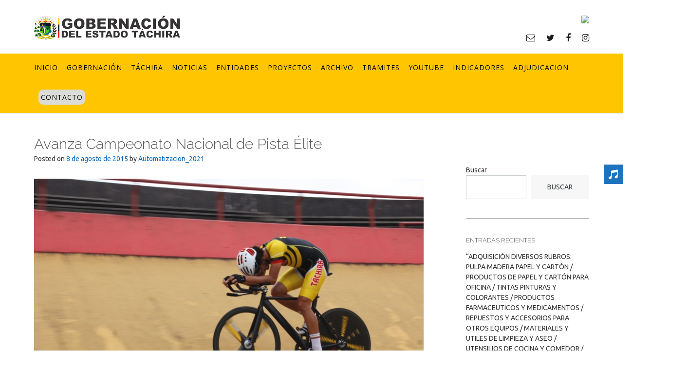

--- FILE ---
content_type: text/html; charset=UTF-8
request_url: http://www.tachira.gob.ve/2015/08/08/avanza-campeonato-nacional-de-pista-elite/
body_size: 17684
content:
<!DOCTYPE html><!-- CityLogic -->
<html lang="es">
<head>
<meta charset="UTF-8">
<meta name="viewport" content="width=device-width, initial-scale=1">
<link rel="profile" href="//gmpg.org/xfn/11">

<title>Avanza Campeonato Nacional de Pista  Élite &#8211; Gobernación del Estado Táchira</title>
<!--north_shore_set_customizer_defaults--><meta name='robots' content='max-image-preview:large' />
<link rel='dns-prefetch' href='//fonts.googleapis.com' />
<link rel='dns-prefetch' href='//s.w.org' />
<link rel="alternate" type="application/rss+xml" title="Gobernación del Estado Táchira &raquo; Feed" href="http://www.tachira.gob.ve/feed/" />
<link rel="alternate" type="application/rss+xml" title="Gobernación del Estado Táchira &raquo; Feed de los comentarios" href="http://www.tachira.gob.ve/comments/feed/" />
<script type="text/javascript">
window._wpemojiSettings = {"baseUrl":"https:\/\/s.w.org\/images\/core\/emoji\/14.0.0\/72x72\/","ext":".png","svgUrl":"https:\/\/s.w.org\/images\/core\/emoji\/14.0.0\/svg\/","svgExt":".svg","source":{"concatemoji":"http:\/\/www.tachira.gob.ve\/wp-includes\/js\/wp-emoji-release.min.js?ver=6.0.2"}};
/*! This file is auto-generated */
!function(e,a,t){var n,r,o,i=a.createElement("canvas"),p=i.getContext&&i.getContext("2d");function s(e,t){var a=String.fromCharCode,e=(p.clearRect(0,0,i.width,i.height),p.fillText(a.apply(this,e),0,0),i.toDataURL());return p.clearRect(0,0,i.width,i.height),p.fillText(a.apply(this,t),0,0),e===i.toDataURL()}function c(e){var t=a.createElement("script");t.src=e,t.defer=t.type="text/javascript",a.getElementsByTagName("head")[0].appendChild(t)}for(o=Array("flag","emoji"),t.supports={everything:!0,everythingExceptFlag:!0},r=0;r<o.length;r++)t.supports[o[r]]=function(e){if(!p||!p.fillText)return!1;switch(p.textBaseline="top",p.font="600 32px Arial",e){case"flag":return s([127987,65039,8205,9895,65039],[127987,65039,8203,9895,65039])?!1:!s([55356,56826,55356,56819],[55356,56826,8203,55356,56819])&&!s([55356,57332,56128,56423,56128,56418,56128,56421,56128,56430,56128,56423,56128,56447],[55356,57332,8203,56128,56423,8203,56128,56418,8203,56128,56421,8203,56128,56430,8203,56128,56423,8203,56128,56447]);case"emoji":return!s([129777,127995,8205,129778,127999],[129777,127995,8203,129778,127999])}return!1}(o[r]),t.supports.everything=t.supports.everything&&t.supports[o[r]],"flag"!==o[r]&&(t.supports.everythingExceptFlag=t.supports.everythingExceptFlag&&t.supports[o[r]]);t.supports.everythingExceptFlag=t.supports.everythingExceptFlag&&!t.supports.flag,t.DOMReady=!1,t.readyCallback=function(){t.DOMReady=!0},t.supports.everything||(n=function(){t.readyCallback()},a.addEventListener?(a.addEventListener("DOMContentLoaded",n,!1),e.addEventListener("load",n,!1)):(e.attachEvent("onload",n),a.attachEvent("onreadystatechange",function(){"complete"===a.readyState&&t.readyCallback()})),(e=t.source||{}).concatemoji?c(e.concatemoji):e.wpemoji&&e.twemoji&&(c(e.twemoji),c(e.wpemoji)))}(window,document,window._wpemojiSettings);
</script>
<style type="text/css">
img.wp-smiley,
img.emoji {
	display: inline !important;
	border: none !important;
	box-shadow: none !important;
	height: 1em !important;
	width: 1em !important;
	margin: 0 0.07em !important;
	vertical-align: -0.1em !important;
	background: none !important;
	padding: 0 !important;
}
</style>
	<link rel='stylesheet' id='sbi_styles-css'  href='http://www.tachira.gob.ve/wp-content/plugins/instagram-feed/css/sbi-styles.min.css?ver=6.0.3' type='text/css' media='all' />
<link rel='stylesheet' id='wp-block-library-css'  href='http://www.tachira.gob.ve/wp-includes/css/dist/block-library/style.min.css?ver=6.0.2' type='text/css' media='all' />
<style id='global-styles-inline-css' type='text/css'>
body{--wp--preset--color--black: #000000;--wp--preset--color--cyan-bluish-gray: #abb8c3;--wp--preset--color--white: #ffffff;--wp--preset--color--pale-pink: #f78da7;--wp--preset--color--vivid-red: #cf2e2e;--wp--preset--color--luminous-vivid-orange: #ff6900;--wp--preset--color--luminous-vivid-amber: #fcb900;--wp--preset--color--light-green-cyan: #7bdcb5;--wp--preset--color--vivid-green-cyan: #00d084;--wp--preset--color--pale-cyan-blue: #8ed1fc;--wp--preset--color--vivid-cyan-blue: #0693e3;--wp--preset--color--vivid-purple: #9b51e0;--wp--preset--gradient--vivid-cyan-blue-to-vivid-purple: linear-gradient(135deg,rgba(6,147,227,1) 0%,rgb(155,81,224) 100%);--wp--preset--gradient--light-green-cyan-to-vivid-green-cyan: linear-gradient(135deg,rgb(122,220,180) 0%,rgb(0,208,130) 100%);--wp--preset--gradient--luminous-vivid-amber-to-luminous-vivid-orange: linear-gradient(135deg,rgba(252,185,0,1) 0%,rgba(255,105,0,1) 100%);--wp--preset--gradient--luminous-vivid-orange-to-vivid-red: linear-gradient(135deg,rgba(255,105,0,1) 0%,rgb(207,46,46) 100%);--wp--preset--gradient--very-light-gray-to-cyan-bluish-gray: linear-gradient(135deg,rgb(238,238,238) 0%,rgb(169,184,195) 100%);--wp--preset--gradient--cool-to-warm-spectrum: linear-gradient(135deg,rgb(74,234,220) 0%,rgb(151,120,209) 20%,rgb(207,42,186) 40%,rgb(238,44,130) 60%,rgb(251,105,98) 80%,rgb(254,248,76) 100%);--wp--preset--gradient--blush-light-purple: linear-gradient(135deg,rgb(255,206,236) 0%,rgb(152,150,240) 100%);--wp--preset--gradient--blush-bordeaux: linear-gradient(135deg,rgb(254,205,165) 0%,rgb(254,45,45) 50%,rgb(107,0,62) 100%);--wp--preset--gradient--luminous-dusk: linear-gradient(135deg,rgb(255,203,112) 0%,rgb(199,81,192) 50%,rgb(65,88,208) 100%);--wp--preset--gradient--pale-ocean: linear-gradient(135deg,rgb(255,245,203) 0%,rgb(182,227,212) 50%,rgb(51,167,181) 100%);--wp--preset--gradient--electric-grass: linear-gradient(135deg,rgb(202,248,128) 0%,rgb(113,206,126) 100%);--wp--preset--gradient--midnight: linear-gradient(135deg,rgb(2,3,129) 0%,rgb(40,116,252) 100%);--wp--preset--duotone--dark-grayscale: url('#wp-duotone-dark-grayscale');--wp--preset--duotone--grayscale: url('#wp-duotone-grayscale');--wp--preset--duotone--purple-yellow: url('#wp-duotone-purple-yellow');--wp--preset--duotone--blue-red: url('#wp-duotone-blue-red');--wp--preset--duotone--midnight: url('#wp-duotone-midnight');--wp--preset--duotone--magenta-yellow: url('#wp-duotone-magenta-yellow');--wp--preset--duotone--purple-green: url('#wp-duotone-purple-green');--wp--preset--duotone--blue-orange: url('#wp-duotone-blue-orange');--wp--preset--font-size--small: 13px;--wp--preset--font-size--medium: 20px;--wp--preset--font-size--large: 36px;--wp--preset--font-size--x-large: 42px;}.has-black-color{color: var(--wp--preset--color--black) !important;}.has-cyan-bluish-gray-color{color: var(--wp--preset--color--cyan-bluish-gray) !important;}.has-white-color{color: var(--wp--preset--color--white) !important;}.has-pale-pink-color{color: var(--wp--preset--color--pale-pink) !important;}.has-vivid-red-color{color: var(--wp--preset--color--vivid-red) !important;}.has-luminous-vivid-orange-color{color: var(--wp--preset--color--luminous-vivid-orange) !important;}.has-luminous-vivid-amber-color{color: var(--wp--preset--color--luminous-vivid-amber) !important;}.has-light-green-cyan-color{color: var(--wp--preset--color--light-green-cyan) !important;}.has-vivid-green-cyan-color{color: var(--wp--preset--color--vivid-green-cyan) !important;}.has-pale-cyan-blue-color{color: var(--wp--preset--color--pale-cyan-blue) !important;}.has-vivid-cyan-blue-color{color: var(--wp--preset--color--vivid-cyan-blue) !important;}.has-vivid-purple-color{color: var(--wp--preset--color--vivid-purple) !important;}.has-black-background-color{background-color: var(--wp--preset--color--black) !important;}.has-cyan-bluish-gray-background-color{background-color: var(--wp--preset--color--cyan-bluish-gray) !important;}.has-white-background-color{background-color: var(--wp--preset--color--white) !important;}.has-pale-pink-background-color{background-color: var(--wp--preset--color--pale-pink) !important;}.has-vivid-red-background-color{background-color: var(--wp--preset--color--vivid-red) !important;}.has-luminous-vivid-orange-background-color{background-color: var(--wp--preset--color--luminous-vivid-orange) !important;}.has-luminous-vivid-amber-background-color{background-color: var(--wp--preset--color--luminous-vivid-amber) !important;}.has-light-green-cyan-background-color{background-color: var(--wp--preset--color--light-green-cyan) !important;}.has-vivid-green-cyan-background-color{background-color: var(--wp--preset--color--vivid-green-cyan) !important;}.has-pale-cyan-blue-background-color{background-color: var(--wp--preset--color--pale-cyan-blue) !important;}.has-vivid-cyan-blue-background-color{background-color: var(--wp--preset--color--vivid-cyan-blue) !important;}.has-vivid-purple-background-color{background-color: var(--wp--preset--color--vivid-purple) !important;}.has-black-border-color{border-color: var(--wp--preset--color--black) !important;}.has-cyan-bluish-gray-border-color{border-color: var(--wp--preset--color--cyan-bluish-gray) !important;}.has-white-border-color{border-color: var(--wp--preset--color--white) !important;}.has-pale-pink-border-color{border-color: var(--wp--preset--color--pale-pink) !important;}.has-vivid-red-border-color{border-color: var(--wp--preset--color--vivid-red) !important;}.has-luminous-vivid-orange-border-color{border-color: var(--wp--preset--color--luminous-vivid-orange) !important;}.has-luminous-vivid-amber-border-color{border-color: var(--wp--preset--color--luminous-vivid-amber) !important;}.has-light-green-cyan-border-color{border-color: var(--wp--preset--color--light-green-cyan) !important;}.has-vivid-green-cyan-border-color{border-color: var(--wp--preset--color--vivid-green-cyan) !important;}.has-pale-cyan-blue-border-color{border-color: var(--wp--preset--color--pale-cyan-blue) !important;}.has-vivid-cyan-blue-border-color{border-color: var(--wp--preset--color--vivid-cyan-blue) !important;}.has-vivid-purple-border-color{border-color: var(--wp--preset--color--vivid-purple) !important;}.has-vivid-cyan-blue-to-vivid-purple-gradient-background{background: var(--wp--preset--gradient--vivid-cyan-blue-to-vivid-purple) !important;}.has-light-green-cyan-to-vivid-green-cyan-gradient-background{background: var(--wp--preset--gradient--light-green-cyan-to-vivid-green-cyan) !important;}.has-luminous-vivid-amber-to-luminous-vivid-orange-gradient-background{background: var(--wp--preset--gradient--luminous-vivid-amber-to-luminous-vivid-orange) !important;}.has-luminous-vivid-orange-to-vivid-red-gradient-background{background: var(--wp--preset--gradient--luminous-vivid-orange-to-vivid-red) !important;}.has-very-light-gray-to-cyan-bluish-gray-gradient-background{background: var(--wp--preset--gradient--very-light-gray-to-cyan-bluish-gray) !important;}.has-cool-to-warm-spectrum-gradient-background{background: var(--wp--preset--gradient--cool-to-warm-spectrum) !important;}.has-blush-light-purple-gradient-background{background: var(--wp--preset--gradient--blush-light-purple) !important;}.has-blush-bordeaux-gradient-background{background: var(--wp--preset--gradient--blush-bordeaux) !important;}.has-luminous-dusk-gradient-background{background: var(--wp--preset--gradient--luminous-dusk) !important;}.has-pale-ocean-gradient-background{background: var(--wp--preset--gradient--pale-ocean) !important;}.has-electric-grass-gradient-background{background: var(--wp--preset--gradient--electric-grass) !important;}.has-midnight-gradient-background{background: var(--wp--preset--gradient--midnight) !important;}.has-small-font-size{font-size: var(--wp--preset--font-size--small) !important;}.has-medium-font-size{font-size: var(--wp--preset--font-size--medium) !important;}.has-large-font-size{font-size: var(--wp--preset--font-size--large) !important;}.has-x-large-font-size{font-size: var(--wp--preset--font-size--x-large) !important;}
</style>
<link rel='stylesheet' id='edsanimate-animo-css-css'  href='http://www.tachira.gob.ve/wp-content/plugins/animate-it/assets/css/animate-animo.css?ver=6.0.2' type='text/css' media='all' />
<link rel='stylesheet' id='contact-form-7-css'  href='http://www.tachira.gob.ve/wp-content/plugins/contact-form-7/includes/css/styles.css?ver=5.6.4' type='text/css' media='all' />
<link rel='stylesheet' id='sfm-fontawesome-css'  href='http://www.tachira.gob.ve/wp-content/plugins/simple-floating-menu/assets/css/all.css?ver=1.0.0' type='text/css' media='all' />
<link rel='stylesheet' id='sfm-eleganticons-css'  href='http://www.tachira.gob.ve/wp-content/plugins/simple-floating-menu/assets/css/eleganticons.css?ver=1.0.0' type='text/css' media='all' />
<link rel='stylesheet' id='sfm-essential-icon-css'  href='http://www.tachira.gob.ve/wp-content/plugins/simple-floating-menu/assets/css/essentialicon.css?ver=1.0.0' type='text/css' media='all' />
<link rel='stylesheet' id='sfm-iconfont-css'  href='http://www.tachira.gob.ve/wp-content/plugins/simple-floating-menu/assets/css/icofont.css?ver=1.0.0' type='text/css' media='all' />
<link rel='stylesheet' id='sfm-materialdesignicons-css'  href='http://www.tachira.gob.ve/wp-content/plugins/simple-floating-menu/assets/css/materialdesignicons.css?ver=1.0.0' type='text/css' media='all' />
<link rel='stylesheet' id='sfm-style-css'  href='http://www.tachira.gob.ve/wp-content/plugins/simple-floating-menu/assets/css/style.css?ver=1.0.0' type='text/css' media='all' />
<style id='sfm-style-inline-css' type='text/css'>
.sfm-floating-menu a.sfm-shape-button{height:40px;width:40px}.sfm-floating-menu a.sfm-shape-button{font-size:20px}.sfm-floating-menu i{top:0px}.sfm-floating-menu.horizontal{margin:0 -2.5px}.sfm-floating-menu.vertical{margin:-2.5px 0}.sfm-floating-menu.horizontal .sfm-button{margin:0 2.5px}.sfm-floating-menu.vertical .sfm-button{margin:2.5px 0}.sfm-floating-menu.top-left,.sfm-floating-menu.top-right,.sfm-floating-menu.top-middle{top:0px}.sfm-floating-menu.bottom-left,.sfm-floating-menu.bottom-right,.sfm-floating-menu.bottom-middle{bottom:0px}.sfm-floating-menu.top-left,.sfm-floating-menu.bottom-left,.sfm-floating-menu.middle-left{left:0px}.sfm-floating-menu.top-right,.sfm-floating-menu.bottom-right,.sfm-floating-menu.middle-right{right:0px}.sfm-floating-menu{z-index:8}.sfm-floating-menu .sfm-61fa96be6dc9b a.sfm-shape-button{background:#1e73be}.sfm-floating-menu .sfm-61fa96be6dc9b a.sfm-shape-button{color:#FFFFFF}.sfm-floating-menu .sfm-61fa96be6dc9b:hover a.sfm-shape-button{background:#000000}.sfm-floating-menu .sfm-61fa96be6dc9b:hover a.sfm-shape-button{color:#FFFFFF}.sfm-floating-menu .sfm-61fa96be6dc9b .sfm-tool-tip{background:#000000}.sfm-floating-menu.top-left.horizontal .sfm-61fa96be6dc9b .sfm-tool-tip:after,.sfm-floating-menu.top-middle.horizontal .sfm-61fa96be6dc9b .sfm-tool-tip:after,.sfm-floating-menu.top-right.horizontal .sfm-61fa96be6dc9b .sfm-tool-tip:after{border-color:transparent transparent #000000 transparent}.sfm-floating-menu.top-left.vertical .sfm-61fa96be6dc9b .sfm-tool-tip:after,.sfm-floating-menu.top-middle.vertical .sfm-61fa96be6dc9b .sfm-tool-tip:after,.sfm-floating-menu.bottom-left.vertical .sfm-61fa96be6dc9b .sfm-tool-tip:after,.sfm-floating-menu.bottom-middle.vertical .sfm-61fa96be6dc9b .sfm-tool-tip:after,.sfm-floating-menu.middle-left.vertical .sfm-61fa96be6dc9b .sfm-tool-tip:after{border-color:transparent #000000 transparent transparent}.sfm-floating-menu.top-right.vertical .sfm-61fa96be6dc9b .sfm-tool-tip:after,.sfm-floating-menu.middle-right.vertical .sfm-61fa96be6dc9b .sfm-tool-tip:after,.sfm-floating-menu.bottom-right.vertical .sfm-61fa96be6dc9b .sfm-tool-tip:after{border-color:transparent transparent transparent #000000}.sfm-floating-menu.bottom-left.horizontal .sfm-61fa96be6dc9b .sfm-tool-tip:after,.sfm-floating-menu.bottom-middle.horizontal .sfm-61fa96be6dc9b .sfm-tool-tip:after,.sfm-floating-menu.bottom-right.horizontal .sfm-61fa96be6dc9b .sfm-tool-tip:after,.sfm-floating-menu.middle-left.horizontal .sfm-61fa96be6dc9b .sfm-tool-tip:after,.sfm-floating-menu.middle-right.horizontal .sfm-61fa96be6dc9b .sfm-tool-tip:after{border-color:#000000 transparent transparent transparent}.sfm-floating-menu .sfm-61fa96be6dc9b .sfm-tool-tip a{color:#FFFFFF}.sfm-floating-menu .sfm-tool-tip a{font-family:Open Sans}.sfm-floating-menu .sfm-tool-tip a{font-weight:400;font-style:normal}.sfm-floating-menu .sfm-tool-tip a{text-transform:uppercase}.sfm-floating-menu .sfm-tool-tip a{text-decoration:none}.sfm-floating-menu .sfm-tool-tip a{font-size:16px}.sfm-floating-menu .sfm-tool-tip a{line-height:1}.sfm-floating-menu .sfm-tool-tip a{letter-spacing:0px}
</style>
<link rel='stylesheet' id='sfm-fonts-css'  href='//fonts.googleapis.com/css?family=Open+Sans%3A300%2C300i%2C400%2C400i%2C600%2C600i%2C700%2C700i%2C800%2C800i&#038;subset=latin%2Clatin-ext&#038;ver=1.00' type='text/css' media='all' />
<link rel='stylesheet' id='twttr_stylesheet-css'  href='http://www.tachira.gob.ve/wp-content/plugins/twitter-plugin/css/style.css?ver=6.0.2' type='text/css' media='all' />
<link rel='stylesheet' id='widgetopts-styles-css'  href='http://www.tachira.gob.ve/wp-content/plugins/widget-options/assets/css/widget-options.css' type='text/css' media='all' />
<link rel='stylesheet' id='wp-show-posts-css'  href='http://www.tachira.gob.ve/wp-content/plugins/wp-show-posts/css/wp-show-posts-min.css?ver=1.1.3' type='text/css' media='all' />
<link rel='stylesheet' id='wpfront-scroll-top-css'  href='http://www.tachira.gob.ve/wp-content/plugins/wpfront-scroll-top/css/wpfront-scroll-top.min.css?ver=2.0.7.08086' type='text/css' media='all' />
<link rel='stylesheet' id='audioigniter-css'  href='http://www.tachira.gob.ve/wp-content/plugins/audioigniter/player/build/style.css?ver=1.9.0' type='text/css' media='all' />
<link rel='stylesheet' id='north-shore-site-title-font-default-css'  href='//fonts.googleapis.com/css?family=Nothing+You+Could+Do%3A100%2C300%2C400%2C600%2C700%2C800&#038;ver=1.0.31' type='text/css' media='all' />
<link rel='stylesheet' id='citylogic-style-css'  href='http://www.tachira.gob.ve/wp-content/themes/citylogic/style.css?ver=1.1.09' type='text/css' media='all' />
<link rel='stylesheet' id='north-shore-style-css'  href='http://www.tachira.gob.ve/wp-content/themes/north-shore/style.css?ver=1.0.31' type='text/css' media='all' />
<link rel='stylesheet' id='citylogic-fonts-css'  href='https://fonts.googleapis.com/css?family=Montserrat%3A100%2C300%2C400%2C500%2C600%2C700%2C800%7COpen+Sans%3A300%2C300italic%2C400%2C400italic%2C600%2C600italic%2C700%2C700italic%7CLora%3A400italic&#038;subset=latin%2Clatin-ext&#038;ver=1.1.09' type='text/css' media='all' />
<link rel='stylesheet' id='citylogic-header-left-aligned-css'  href='http://www.tachira.gob.ve/wp-content/themes/citylogic/library/css/header-left-aligned.css?ver=1.1.09' type='text/css' media='all' />
<link rel='stylesheet' id='otb-font-awesome-css'  href='http://www.tachira.gob.ve/wp-content/themes/citylogic/library/fonts/otb-font-awesome/css/font-awesome.css?ver=4.7.0' type='text/css' media='all' />
<link rel='stylesheet' id='citylogic_customizer_theme_fonts-css'  href='//fonts.googleapis.com/css?family=Nothing+You+Could+Do%3Aregular|Open+Sans%3Aregular%2Citalic%2C300%2C600%2C700%2C800|Raleway%3Aregular%2C100%2C300%2C600%2C700%2C800|Ubuntu%3Aregular%2Citalic%2C300%2C700%26subset%3Dlatin%2C' type='text/css' media='screen' />
<link rel='stylesheet' id='__EPYT__style-css'  href='http://www.tachira.gob.ve/wp-content/plugins/youtube-embed-plus/styles/ytprefs.min.css?ver=14.1.2' type='text/css' media='all' />
<style id='__EPYT__style-inline-css' type='text/css'>

                .epyt-gallery-thumb {
                        width: 33.333%;
                }
                
</style>
<!--n2css--><script type='text/javascript' src='http://www.tachira.gob.ve/wp-includes/js/jquery/jquery.min.js?ver=3.6.0' id='jquery-core-js'></script>
<script type='text/javascript' src='http://www.tachira.gob.ve/wp-includes/js/jquery/jquery-migrate.min.js?ver=3.3.2' id='jquery-migrate-js'></script>
<script type='text/javascript' id='__ytprefs__-js-extra'>
/* <![CDATA[ */
var _EPYT_ = {"ajaxurl":"http:\/\/www.tachira.gob.ve\/wp-admin\/admin-ajax.php","security":"8443641812","gallery_scrolloffset":"20","eppathtoscripts":"http:\/\/www.tachira.gob.ve\/wp-content\/plugins\/youtube-embed-plus\/scripts\/","eppath":"http:\/\/www.tachira.gob.ve\/wp-content\/plugins\/youtube-embed-plus\/","epresponsiveselector":"[\"iframe.__youtube_prefs_widget__\"]","epdovol":"1","version":"14.1.2","evselector":"iframe.__youtube_prefs__[src], iframe[src*=\"youtube.com\/embed\/\"], iframe[src*=\"youtube-nocookie.com\/embed\/\"]","ajax_compat":"","ytapi_load":"light","pause_others":"","stopMobileBuffer":"1","facade_mode":"","not_live_on_channel":"","vi_active":"","vi_js_posttypes":[]};
/* ]]> */
</script>
<script type='text/javascript' src='http://www.tachira.gob.ve/wp-content/plugins/youtube-embed-plus/scripts/ytprefs.min.js?ver=14.1.2' id='__ytprefs__-js'></script>
<link rel="https://api.w.org/" href="http://www.tachira.gob.ve/wp-json/" /><link rel="alternate" type="application/json" href="http://www.tachira.gob.ve/wp-json/wp/v2/posts/38434" /><link rel="EditURI" type="application/rsd+xml" title="RSD" href="http://www.tachira.gob.ve/xmlrpc.php?rsd" />
<link rel="wlwmanifest" type="application/wlwmanifest+xml" href="http://www.tachira.gob.ve/wp-includes/wlwmanifest.xml" /> 
<meta name="generator" content="WordPress 6.0.2" />
<link rel="canonical" href="http://www.tachira.gob.ve/2015/08/08/avanza-campeonato-nacional-de-pista-elite/" />
<link rel='shortlink' href='http://www.tachira.gob.ve/?p=38434' />
<link rel="alternate" type="application/json+oembed" href="http://www.tachira.gob.ve/wp-json/oembed/1.0/embed?url=http%3A%2F%2Fwww.tachira.gob.ve%2F2015%2F08%2F08%2Favanza-campeonato-nacional-de-pista-elite%2F" />
<link rel="alternate" type="text/xml+oembed" href="http://www.tachira.gob.ve/wp-json/oembed/1.0/embed?url=http%3A%2F%2Fwww.tachira.gob.ve%2F2015%2F08%2F08%2Favanza-campeonato-nacional-de-pista-elite%2F&#038;format=xml" />
<style id="mystickymenu" type="text/css">#mysticky-nav { width:100%; position: static; }#mysticky-nav.wrapfixed { position:fixed; left: 0px; margin-top:0px;  z-index: 99990; -webkit-transition: 0.3s; -moz-transition: 0.3s; -o-transition: 0.3s; transition: 0.3s; -ms-filter:"progid:DXImageTransform.Microsoft.Alpha(Opacity=100)"; filter: alpha(opacity=100); opacity:1; background-color: #ffc600;}#mysticky-nav.wrapfixed .myfixed{ background-color: #ffc600; position: relative;top: auto;left: auto;right: auto;}#mysticky-nav.wrapfixed ul li.menu-item a { color: #000000;}#mysticky-nav .myfixed { margin:0 auto; float:none; border:0px; background:none; max-width:100%; }</style>			<style type="text/css">
																															</style>
			
<style type="text/css">



/* Navigation Menu Rollover Font Color */@media only screen and (min-width: 1000px) {	.main-navigation.rollover-font-color .menu > ul > li > a:hover,
	.main-navigation.rollover-font-color ul.menu > li > a:hover,
	.site-header.transparent .site-container .main-navigation.rollover-font-color .menu > ul > li > a:hover,
	.site-header.transparent .site-container .main-navigation.rollover-font-color ul.menu > li > a:hover,
	.main-navigation.rollover-font-color .menu > ul > li.current-menu-item > a,
	.main-navigation.rollover-font-color ul.menu > li.current-menu-item > a,
	.main-navigation.rollover-font-color .menu > ul > li.current_page_item > a,
	.main-navigation.rollover-font-color ul.menu > li.current_page_item > a,
	.main-navigation.rollover-font-color .menu > ul > li.current-menu-parent > a,
	.main-navigation.rollover-font-color ul.menu > li.current-menu-parent > a,
	.main-navigation.rollover-font-color .menu > ul > li.current_page_parent > a,
	.main-navigation.rollover-font-color ul.menu > li.current_page_parent > a,
	.main-navigation.rollover-font-color .menu > ul > li.current-menu-ancestor > a,
	.main-navigation.rollover-font-color ul.menu > li.current-menu-ancestor > a,
	.main-navigation.rollover-font-color .menu > ul > li.current_page_ancestor > a,
	.main-navigation.rollover-font-color ul.menu > ul > li.current_page_ancestor > a,
	.main-navigation.rollover-font-color button,
	.main-navigation.rollover-font-color .search-button a:hover,
	.site-header.transparent .site-container .main-navigation.rollover-font-color .search-button a:hover,
	.main-navigation.rollover-font-color .search-button a:hover .otb-fa-search,
	.site-header.transparent .site-container .main-navigation.rollover-font-color .search-button a:hover .otb-fa-search {
		color: #33a7a4 !important;
	}
}

</style>

<!-- Begin Custom CSS -->
<style type="text/css" id="out-the-box-custom-css">
body,
				.content-container,
				.site-content .rpwe-block li{background-color:#FFFFFF;}.main-navigation{background-color:#ffc600;}.search-button .otb-fa-search,
				.search-button .otb-fa-search:hover,
				.widget_search .search-submit .otb-fa,
                .widget_product_search .search-submit .otb-fa,
				.info-text em,
				.site-header .site-header-right a:hover,
				.site-header.transparent .site-header-right a:hover,
				.site-header.translucent .site-header-right a:hover,
                
				.main-navigation ul ul a:hover,
                .main-navigation ul ul li.current-menu-item > a,
				.main-navigation ul ul li.current_page_item > a,
				.main-navigation ul ul li.current-menu-parent > a,
				.main-navigation ul ul li.current_page_parent > a,
				.main-navigation ul ul li.current-menu-ancestor > a,
				.main-navigation ul ul li.current_page_ancestor > a,
                
				.site-header .site-container .main-navigation ul ul a:hover,
                .site-header .site-container .main-navigation ul ul li.current-menu-item > a,
				.site-header .site-container .main-navigation ul ul li.current_page_item > a,
				.site-header .site-container .main-navigation ul ul li.current-menu-parent > a,
				.site-header .site-container .main-navigation ul ul li.current_page_parent > a,
				.site-header .site-container .main-navigation ul ul li.current-menu-ancestor > a,
				.site-header .site-container .main-navigation ul ul li.current_page_ancestor > a,
                
				.main-navigation.transparent ul ul a:hover,
                .main-navigation.transparent ul ul li.current-menu-item > a,
				.main-navigation.transparent ul ul li.current_page_item > a,
				.main-navigation.transparent ul ul li.current-menu-parent > a,
				.main-navigation.transparent ul ul li.current_page_parent > a,
				.main-navigation.transparent ul ul li.current-menu-ancestor > a,
				.main-navigation.transparent ul ul li.current_page_ancestor > a,
                
				.site-header.transparent .site-container .main-navigation ul ul a:hover,
                .site-header.transparent .site-container .main-navigation ul ul li.current-menu-item > a,
				.site-header.transparent .site-container .main-navigation ul ul li.current_page_item > a,
				.site-header.transparent .site-container .main-navigation ul ul li.current-menu-parent > a,
				.site-header.transparent .site-container .main-navigation ul ul li.current_page_parent > a,
				.site-header.transparent .site-container .main-navigation ul ul li.current-menu-ancestor > a,
				.site-header.transparent .site-container .main-navigation ul ul li.current_page_ancestor > a,
                
				.woocommerce .woocommerce-breadcrumb a,
				.woocommerce-page .woocommerce-breadcrumb a,
				.woocommerce div.product .woocommerce-tabs ul.tabs li a:hover,
				.woocommerce div.product .woocommerce-tabs ul.tabs li.active a,
				.site-content .widget-title,
				.site-content .rpwe-block h3 a,
				blockquote,
				.required,
				.color-text,
                .citylogic-page-builders-use-theme-styles .testimonials .sow-slider-base ul.sow-slider-images .sow-slider-image-wrapper p,
				.citylogic-page-builders-use-theme-styles .elementor-widget-icon .elementor-icon,
                .citylogic-page-builders-use-theme-styles .elementor-widget-icon.elementor-view-default .elementor-icon,
				.citylogic-page-builders-use-theme-styles .elementor-widget-icon.elementor-view-framed .elementor-icon,
                .citylogic-page-builders-use-theme-styles .elementor-widget-icon-box.elementor-view-default .elementor-icon,
				.citylogic-page-builders-use-theme-styles .elementor-widget-icon-box.elementor-view-framed .elementor-icon{color:#0a0a0a;}.citylogic-page-builders-use-theme-styles .sow-icon-fontawesome,
                .site-header.forced-solid .main-navigation .search-button .otb-fa-search,
				.site-header.forced-solid .main-navigation .search-button .otb-fa-search:hover{color:#0a0a0a !important;}div.wpforms-container form.wpforms-form input[type="text"]:focus,
				div.wpforms-container form.wpforms-form input[type="email"]:focus,
				div.wpforms-container form.wpforms-form input[type="tel"]:focus,
				div.wpforms-container form.wpforms-form input[type="number"]:focus,
				div.wpforms-container form.wpforms-form input[type="url"]:focus,
				div.wpforms-container form.wpforms-form input[type="password"]:focus,
				div.wpforms-container form.wpforms-form input[type="search"]:focus,
				div.wpforms-container form.wpforms-form select:focus,
				div.wpforms-container form.wpforms-form textarea:focus,
				input[type="text"]:focus,
				input[type="email"]:focus,
				input[type="tel"]:focus,
				input[type="number"]:focus,
				input[type="url"]:focus,
				input[type="password"]:focus,
				input[type="search"]:focus,
				select:focus,
				textarea:focus,
				.site-content .rpwe-block li,
				.hentry,
				.paging-navigation,
				.widget-area .widget_search.focused *,
				.widget-area .widget_product_search.focused *,
				.widget-area .widget,
				.site-footer-widgets .widget_search.focused *,
				.site-footer-widgets .widget_product_search.focused *,
				.search-results article,
				.citylogic-page-builders-use-theme-styles .elementor-widget-icon.elementor-view-framed .elementor-icon,
				.citylogic-page-builders-use-theme-styles .elementor-widget-icon-box.elementor-view-framed .elementor-icon{border-color:#0a0a0a;}#comments .form-submit #submit,
				.no-results-btn,
				button,
        		a.button,
        		.widget-area .widget a.button,
        		.citylogic-page-builders-use-theme-styles .widget_sow-button .ow-button-base a,
        		.citylogic-page-builders-use-theme-styles .elementor-widget-button .elementor-button,
        		.citylogic-page-builders-use-theme-styles .elementor-widget-icon.elementor-view-stacked .elementor-icon,
				input[type="button"],
				input[type="reset"],
				input[type="submit"],
        		hr,
        		ul.sections > li hr.divider,
        		.main-navigation li:hover .indicator,
        		.main-navigation li.current_page_item .indicator,
				.main-navigation li.current-menu-item .indicator,
				.main-navigation li.current-menu-parent .indicator,
        		.main-navigation li.current-menu-ancestor .indicator,
        		.main-navigation li.current_page_parent .indicator,
				.main-navigation .search-button:hover .indicator,
        		.site-header-right .header-menu-button,
        		.side-aligned-social-links .social-links li,
        		.site-footer-widgets .site-container .widgets-container .divider,
        		.widget-area .widget h2.widget-title:after,
				.site-footer-widgets .widgets-container .widget h2.widgettitle:after,
        		p.woocommerce-store-notice.demo_store,
				.woocommerce ul.products li.product a.add_to_cart_button,
				.woocommerce-page ul.products li.product a.add_to_cart_button,
				.woocommerce ul.products li.product a.button.product_type_simple,
				.woocommerce-page ul.products li.product a.button.product_type_simple,
				.woocommerce button.button:disabled,
				.woocommerce button.button:disabled[disabled],
				.woocommerce button.button:disabled:hover,
				.woocommerce button.button:disabled[disabled]:hover,
				.woocommerce button.button.alt:disabled,
				.woocommerce button.button.alt:disabled[disabled],
				.woocommerce button.button.alt:disabled,
				.woocommerce button.button.alt:disabled:hover,
				.woocommerce button.button.alt:disabled[disabled],
				.woocommerce button.button.alt:disabled[disabled]:hover,
				.woocommerce button.button,
				.woocommerce button.button.alt,
				.woocommerce button.button.alt.disabled,
				.woocommerce button.button.alt.disabled:hover,
				.woocommerce a.button.alt,
				.woocommerce-page button.button.alt,
				.woocommerce input.button.alt,
				.woocommerce-page #content input.button.alt,
				.woocommerce .cart-collaterals .shipping_calculator .button,
				.woocommerce-page .cart-collaterals .shipping_calculator .button,
				.woocommerce a.button,
				.woocommerce-page a.button,
				.woocommerce input.button,
				.woocommerce-page #content input.button,
				.woocommerce-page input.button,
				.woocommerce #review_form #respond .form-submit input,
				.woocommerce-page #review_form #respond .form-submit input,
				.wpcf7-submit,
				div.wpforms-container form.wpforms-form input[type=submit],
				div.wpforms-container form.wpforms-form button[type=submit],
				div.wpforms-container form.wpforms-form .wpforms-page-button,
        		html #infinite-handle span button,
				.site-footer-bottom-bar,
        		div.wpforms-container form.wpforms-form input[type=submit],
				div.wpforms-container form.wpforms-form button[type=submit],
				div.wpforms-container form.wpforms-form .wpforms-page-button,
        		.citylogic-page-builders-use-theme-styles .testimonials .sow-slider-base .sow-slide-nav,
        		.citylogic-page-builders-use-theme-styles .elementor-widget-icon-box.elementor-view-stacked .elementor-icon,
        		.main-navigation.rollover-background-color a:hover,
				.main-navigation.rollover-background-color li.current-menu-item > a,
				.main-navigation.rollover-background-color li.current_page_item > a,
				.main-navigation.rollover-background-color li.current-menu-parent > a,
				.main-navigation.rollover-background-color li.current_page_parent > a,
				.main-navigation.rollover-background-color li.current-menu-ancestor > a,
				.main-navigation.rollover-background-color li.current_page_ancestor > a,
				.main-navigation.rollover-background-color button{background-color:#0a0a0a;}.woocommerce .woocommerce-info,
				.woocommerce .woocommerce-message{border-top-color:#0a0a0a;}::-moz-selection{background-color:#0a0a0a;}::selection{background-color:#0a0a0a;}a,
        		#cancel-comment-reply-link{color:#0066bf;}a:hover,
        		#cancel-comment-reply-link:hover,
        		.widget-area .widget ul li a:hover,
        		.site-footer-widgets .widget ul li a:hover{color:#005770;}.site-footer{background-color:#ffc600;}.site-header .branding .title{font-size:75px;}body,
	            input,
				select,
	            textarea,
				.site-header .site-top-bar a,
				.site-header .site-header-right a,
	            .site-header .site-header-right .main-navigation ul ul a,
	            .main-navigation ul ul a,
	            .widget-area .rpwe-block h3.rpwe-title a,
				.breadcrumbs,
	            #cancel-comment-reply-link,
				.site-footer-widgets .widget a,
	            .header-image .overlay .opacity,
	            .slider-container.default .slider .slide .overlay-container .overlay .opacity,
	            .woocommerce .woocommerce-ordering select,
				.woocommerce-page .woocommerce-ordering select,
	            .citylogic-page-builders-use-theme-styles .elementor-widget-text-editor,
				.citylogic-page-builders-use-theme-styles .elementor-widget-icon-box .elementor-icon-box-content .elementor-icon-box-description{font-family:"Ubuntu","Helvetica Neue",sans-serif;}body,
	            .widget_citylogic_social_media_links_widget .social-links li a,
				.breadcrumbs,
                .main-navigation ul ul a,
				.main-navigation.transparent ul ul a,
				.site-header .site-container .main-navigation ul ul a,
                .widget-area .widget ul li a,
                .widget-area .rpwe_widget .rpwe-block h3 a,
                .site-footer-widgets .widget ul li a,
				.woocommerce .woocommerce-breadcrumb,
				.woocommerce-page .woocommerce-breadcrumb,
                .woocommerce ul.products li.product .price,
				.woocommerce #content ul.products li.product span.price,
				.woocommerce-page #content ul.products li.product span.price,
				.woocommerce #content div.product p.price,
				.woocommerce-page #content div.product p.price,
				.woocommerce-page div.product p.price,
				.woocommerce #content div.product span.price,
				.woocommerce div.product span.price,
				.woocommerce-page #content div.product span.price,
				.woocommerce-page div.product span.price,
				.woocommerce div.product .woocommerce-tabs ul.tabs li a,
                .woocommerce #reviews #comments ol.commentlist li .meta,
				#add_payment_method #payment div.payment_box,
				.woocommerce-checkout #payment div.payment_box,
                .citylogic-page-builders-use-theme-styles .elementor-widget-text-editor,
				.citylogic-page-builders-use-theme-styles .elementor-widget-icon-box .elementor-icon-box-content .elementor-icon-box-description{color:#303030;}.rpwe-time,
        		.select2-default{color:rgba(48,48,48, 0.7) !important;}::-webkit-input-placeholder{color:rgba(48,48,48, 0.7);}:-moz-placeholder{color:rgba(48,48,48, 0.7);}::-moz-placeholder{color:rgba(48,48,48, 0.7);}:-ms-input-placeholder{color:rgba(48,48,48, 0.7);}div.wpforms-container form.wpforms-form input[type="text"],
				div.wpforms-container form.wpforms-form input[type="email"],
				div.wpforms-container form.wpforms-form input[type="tel"],
                div.wpforms-container form.wpforms-form input[type="number"],
				div.wpforms-container form.wpforms-form input[type="url"],
				div.wpforms-container form.wpforms-form input[type="password"],
				div.wpforms-container form.wpforms-form input[type="search"],
				div.wpforms-container form.wpforms-form select,
				div.wpforms-container form.wpforms-form textarea,
				input[type="text"],
				input[type="email"],
				input[type="tel"],
                input[type="number"],
				input[type="url"],
				input[type="password"],
				input[type="search"],
                select,
				textarea,
				.search-block .search-field,
				.select2-drop,
				.select2-container .select2-choice,
        		.select2-container--default .select2-selection--single .select2-selection__rendered,
        		.select2-container--default .select2-results__option,
        		.woocommerce .woocommerce-ordering select,
				.woocommerce-page .woocommerce-ordering select,
				.woocommerce #content .quantity input.qty,
				.woocommerce .quantity input.qty,
				.woocommerce-page #content .quantity input.qty,
        		.woocommerce-page .quantity input.qty{color:#303030;}.site-header .branding .description,
    			.site-header .site-header-right,
    			.site-header .site-header-right a{color:#1e1e1e;}.site-header.forced-solid .branding .description,
				.site-header.forced-solid .site-header-right,
				.site-header.forced-solid .site-header-right a:not(:hover){color:#1e1e1e !important;}.site-header.transparent .branding .description,
    			.site-header.transparent .site-header-right,
    			.site-header.transparent .site-header-right a{color:#1e1e1e;}.site-header .site-header-right .main-navigation .menu > ul > li > a,
				.site-header .site-header-right .main-navigation ul.menu > li > a,
				.main-navigation .menu > ul > li > a,
				.main-navigation ul.menu > li > a,
            	.main-navigation .search-button a{font-family:"Open Sans","Helvetica Neue",sans-serif;}.main-navigation .menu > ul > li > a,
				.main-navigation .menu > ul > li > a:hover,
				.main-navigation ul.menu > li > a,
				.main-navigation ul.menu > li > a:hover,
    			.main-navigation .search-button a,
				.main-navigation .search-button a:hover,
    			.header-menu-button .otb-fa.otb-fa-bars{color:#000000;}.site-header.forced-solid .main-navigation .menu > ul > li > a,
				.site-header.forced-solid .main-navigation .menu > ul > li > a:hover,
				.site-header.forced-solid .main-navigation ul.menu > li > a,
				.site-header.forced-solid .main-navigation ul.menu > li > a:hover,
				.site-header.forced-solid .main-navigation .search-button a,
				.site-header.forced-solid .main-navigation .search-button a:hover{color:#000000 !important;}
@media (min-width: 1001px){.main-navigation.transparent{background-color:rgba(255,198,0, 1);}}
@media (min-width: 1000px){.main-navigation.rollover-font-color .menu > ul > li > a:hover,
				.main-navigation.rollover-font-color ul.menu > li > a:hover,
				.site-header.transparent .site-container .main-navigation.rollover-font-color .menu > ul > li > a:hover,
				.site-header.transparent .site-container .main-navigation.rollover-font-color ul.menu > li > a:hover,
				.main-navigation.rollover-font-color .menu > ul > li.current-menu-item > a,
    			.main-navigation.rollover-font-color ul.menu > li.current-menu-item > a,
				.main-navigation.rollover-font-color .menu > ul > li.current_page_item > a,
    			.main-navigation.rollover-font-color ul.menu > li.current_page_item > a,
				.main-navigation.rollover-font-color .menu > ul > li.current-menu-parent > a,
    			.main-navigation.rollover-font-color ul.menu > li.current-menu-parent > a,
				.main-navigation.rollover-font-color .menu > ul > li.current_page_parent > a,
    			.main-navigation.rollover-font-color ul.menu > li.current_page_parent > a,
				.main-navigation.rollover-font-color .menu > ul > li.current-menu-ancestor > a,
    			.main-navigation.rollover-font-color ul.menu > li.current-menu-ancestor > a,
				.main-navigation.rollover-font-color .menu > ul > li.current_page_ancestor > a,
    			.main-navigation.rollover-font-color ul.menu > ul > li.current_page_ancestor > a,
    			.main-navigation.rollover-font-color button,
				.main-navigation.rollover-font-color .search-button a:hover,
				.site-header.transparent .site-container .main-navigation.rollover-font-color .search-button a:hover,
				.main-navigation.rollover-font-color .search-button a:hover .otb-fa-search,
				.site-header.transparent .site-container .main-navigation.rollover-font-color .search-button a:hover .otb-fa-search{color:#0a0a0a !important;}}
@media (max-width: 1000px){.main-navigation #main-menu{background-color:#0a0a0a;}}
</style>
<!-- End Custom CSS -->
<link rel="icon" href="http://www.tachira.gob.ve/wp-content/uploads/2022/01/cropped-icono-32x32.png" sizes="32x32" />
<link rel="icon" href="http://www.tachira.gob.ve/wp-content/uploads/2022/01/cropped-icono-192x192.png" sizes="192x192" />
<link rel="apple-touch-icon" href="http://www.tachira.gob.ve/wp-content/uploads/2022/01/cropped-icono-180x180.png" />
<meta name="msapplication-TileImage" content="http://www.tachira.gob.ve/wp-content/uploads/2022/01/cropped-icono-270x270.png" />
		<style type="text/css" id="wp-custom-css">
			    .boton-menu a {
    color: #000000!important;
    border-color: #ffffff;
    border-radius: 10px;
    background-color: #dbdbd7;
    text-align: center;
    padding: 5px;
    padding-bottom: 5px !important;
    }

    .boton-menu a:hover {
    background-color: #557fb6 !important;
    color: white!important;
    }

    .et_header_style_left #et-top-navigation {
    padding-top: 12px!important;
    }

    .et_header_style_left .et-fixed-header #et-top-navigation {
    padding-top: 6px!important;
    }

    /*---------------Menu CTA Button Mobile Settings---------------*/
    @media only screen and (max-width: 980px) {
    .menu-cta a {
    background-color: #ef9b00;
    }
			
			
    }
.main-navigation ul ul li {
background: #82bff9
	
	
	


			</style>
		</head>

<body class="post-template-default single single-post postid-38434 single-format-standard wp-custom-logo wp-embed-responsive group-blog comfortable-paragraph-line-height citylogic-page-builders-use-theme-styles citylogic-shop-no-breadcrumbs elementor-default elementor-kit-18">

<svg xmlns="http://www.w3.org/2000/svg" viewBox="0 0 0 0" width="0" height="0" focusable="false" role="none" style="visibility: hidden; position: absolute; left: -9999px; overflow: hidden;" ><defs><filter id="wp-duotone-dark-grayscale"><feColorMatrix color-interpolation-filters="sRGB" type="matrix" values=" .299 .587 .114 0 0 .299 .587 .114 0 0 .299 .587 .114 0 0 .299 .587 .114 0 0 " /><feComponentTransfer color-interpolation-filters="sRGB" ><feFuncR type="table" tableValues="0 0.49803921568627" /><feFuncG type="table" tableValues="0 0.49803921568627" /><feFuncB type="table" tableValues="0 0.49803921568627" /><feFuncA type="table" tableValues="1 1" /></feComponentTransfer><feComposite in2="SourceGraphic" operator="in" /></filter></defs></svg><svg xmlns="http://www.w3.org/2000/svg" viewBox="0 0 0 0" width="0" height="0" focusable="false" role="none" style="visibility: hidden; position: absolute; left: -9999px; overflow: hidden;" ><defs><filter id="wp-duotone-grayscale"><feColorMatrix color-interpolation-filters="sRGB" type="matrix" values=" .299 .587 .114 0 0 .299 .587 .114 0 0 .299 .587 .114 0 0 .299 .587 .114 0 0 " /><feComponentTransfer color-interpolation-filters="sRGB" ><feFuncR type="table" tableValues="0 1" /><feFuncG type="table" tableValues="0 1" /><feFuncB type="table" tableValues="0 1" /><feFuncA type="table" tableValues="1 1" /></feComponentTransfer><feComposite in2="SourceGraphic" operator="in" /></filter></defs></svg><svg xmlns="http://www.w3.org/2000/svg" viewBox="0 0 0 0" width="0" height="0" focusable="false" role="none" style="visibility: hidden; position: absolute; left: -9999px; overflow: hidden;" ><defs><filter id="wp-duotone-purple-yellow"><feColorMatrix color-interpolation-filters="sRGB" type="matrix" values=" .299 .587 .114 0 0 .299 .587 .114 0 0 .299 .587 .114 0 0 .299 .587 .114 0 0 " /><feComponentTransfer color-interpolation-filters="sRGB" ><feFuncR type="table" tableValues="0.54901960784314 0.98823529411765" /><feFuncG type="table" tableValues="0 1" /><feFuncB type="table" tableValues="0.71764705882353 0.25490196078431" /><feFuncA type="table" tableValues="1 1" /></feComponentTransfer><feComposite in2="SourceGraphic" operator="in" /></filter></defs></svg><svg xmlns="http://www.w3.org/2000/svg" viewBox="0 0 0 0" width="0" height="0" focusable="false" role="none" style="visibility: hidden; position: absolute; left: -9999px; overflow: hidden;" ><defs><filter id="wp-duotone-blue-red"><feColorMatrix color-interpolation-filters="sRGB" type="matrix" values=" .299 .587 .114 0 0 .299 .587 .114 0 0 .299 .587 .114 0 0 .299 .587 .114 0 0 " /><feComponentTransfer color-interpolation-filters="sRGB" ><feFuncR type="table" tableValues="0 1" /><feFuncG type="table" tableValues="0 0.27843137254902" /><feFuncB type="table" tableValues="0.5921568627451 0.27843137254902" /><feFuncA type="table" tableValues="1 1" /></feComponentTransfer><feComposite in2="SourceGraphic" operator="in" /></filter></defs></svg><svg xmlns="http://www.w3.org/2000/svg" viewBox="0 0 0 0" width="0" height="0" focusable="false" role="none" style="visibility: hidden; position: absolute; left: -9999px; overflow: hidden;" ><defs><filter id="wp-duotone-midnight"><feColorMatrix color-interpolation-filters="sRGB" type="matrix" values=" .299 .587 .114 0 0 .299 .587 .114 0 0 .299 .587 .114 0 0 .299 .587 .114 0 0 " /><feComponentTransfer color-interpolation-filters="sRGB" ><feFuncR type="table" tableValues="0 0" /><feFuncG type="table" tableValues="0 0.64705882352941" /><feFuncB type="table" tableValues="0 1" /><feFuncA type="table" tableValues="1 1" /></feComponentTransfer><feComposite in2="SourceGraphic" operator="in" /></filter></defs></svg><svg xmlns="http://www.w3.org/2000/svg" viewBox="0 0 0 0" width="0" height="0" focusable="false" role="none" style="visibility: hidden; position: absolute; left: -9999px; overflow: hidden;" ><defs><filter id="wp-duotone-magenta-yellow"><feColorMatrix color-interpolation-filters="sRGB" type="matrix" values=" .299 .587 .114 0 0 .299 .587 .114 0 0 .299 .587 .114 0 0 .299 .587 .114 0 0 " /><feComponentTransfer color-interpolation-filters="sRGB" ><feFuncR type="table" tableValues="0.78039215686275 1" /><feFuncG type="table" tableValues="0 0.94901960784314" /><feFuncB type="table" tableValues="0.35294117647059 0.47058823529412" /><feFuncA type="table" tableValues="1 1" /></feComponentTransfer><feComposite in2="SourceGraphic" operator="in" /></filter></defs></svg><svg xmlns="http://www.w3.org/2000/svg" viewBox="0 0 0 0" width="0" height="0" focusable="false" role="none" style="visibility: hidden; position: absolute; left: -9999px; overflow: hidden;" ><defs><filter id="wp-duotone-purple-green"><feColorMatrix color-interpolation-filters="sRGB" type="matrix" values=" .299 .587 .114 0 0 .299 .587 .114 0 0 .299 .587 .114 0 0 .299 .587 .114 0 0 " /><feComponentTransfer color-interpolation-filters="sRGB" ><feFuncR type="table" tableValues="0.65098039215686 0.40392156862745" /><feFuncG type="table" tableValues="0 1" /><feFuncB type="table" tableValues="0.44705882352941 0.4" /><feFuncA type="table" tableValues="1 1" /></feComponentTransfer><feComposite in2="SourceGraphic" operator="in" /></filter></defs></svg><svg xmlns="http://www.w3.org/2000/svg" viewBox="0 0 0 0" width="0" height="0" focusable="false" role="none" style="visibility: hidden; position: absolute; left: -9999px; overflow: hidden;" ><defs><filter id="wp-duotone-blue-orange"><feColorMatrix color-interpolation-filters="sRGB" type="matrix" values=" .299 .587 .114 0 0 .299 .587 .114 0 0 .299 .587 .114 0 0 .299 .587 .114 0 0 " /><feComponentTransfer color-interpolation-filters="sRGB" ><feFuncR type="table" tableValues="0.098039215686275 1" /><feFuncG type="table" tableValues="0 0.66274509803922" /><feFuncB type="table" tableValues="0.84705882352941 0.41960784313725" /><feFuncA type="table" tableValues="1 1" /></feComponentTransfer><feComposite in2="SourceGraphic" operator="in" /></filter></defs></svg><a class="skip-link screen-reader-text" href="#site-content">Skip to content</a>


<header id="masthead" class="site-header left-aligned   " role="banner">
    
    
<div class="site-logo-area">
	<div class="site-container">
	    
	    <div class="branding">
	        <a href="http://www.tachira.gob.ve/" title="Gobernación del Estado Táchira - Gobernación del Estado Táchira" rel="home" itemprop="url"><img width="300" height="51" src="http://www.tachira.gob.ve/wp-content/uploads/2022/01/logos-gobernacion-del-tachira-2.png" class="custom-logo" alt="Gobernación del Estado Táchira - Gobernación del Estado Táchira" loading="lazy" /></a>		</div>
		
				
	    
	    <div class="site-header-right ">
	        
	        <div class="top info-text-one">
		        <div class="info-text">
	 <img src="http://190.202.128.131/wp-content/uploads/2022/01/logo_gobernador.png">
</div>	        </div>
	        
	        <div class="bottom social-links">
		        <ul class="social-links">
<li><a href="mailto:&#115;i&#115;&#116;&#101;&#109;%61&#115;&#064;&#116;achi&#114;&#097;&#046;%67&#111;%76%2e%76&#101;" target="_blank" rel="noopener" title="Correo Electronico" class="social-email"><i class="otb-fa otb-fa-envelope-o"></i></a></li><li><a href="https://twitter.com/Gob_Tachira" target="_blank" rel="noopener" title="Twitter" class="social-skype"><i class="otb-fa otb-fa-twitter"></i></a></li><li><a href="https://www.facebook.com/GobdelTachira" target="_blank" rel="noopener" title="Facebook" class="social-tumblr"><i class="otb-fa otb-fa-facebook"></i></a></li><li><a href="https://www.instagram.com/gobernaciondeltachira/" target="_blank" rel="noopener" title="Instagram" class="social-flickr"><i class="otb-fa otb-fa-instagram"></i></a></li></ul>			</div>
			        
	    </div>
	    <div class="clearboth"></div>
	    
	</div>
</div>

<nav id="site-navigation" class="main-navigation centered-submenu uppercase left-aligned rollover-underline border-bottom " role="navigation">
	<span class="header-menu-button" aria-expanded="false"><i class="otb-fa otb-fa-bars"></i></span>
	<div id="main-menu" class="main-menu-container">
		<div class="main-menu-close"><i class="otb-fa otb-fa-angle-right"></i><i class="otb-fa otb-fa-angle-left"></i></div>
		<div class="main-navigation-inner">
			<div class="menu-menu-1-container"><ul id="menu-menu-1" class="menu"><li id="menu-item-116" class="menu-item menu-item-type-post_type menu-item-object-page menu-item-home menu-item-116"><a href="http://www.tachira.gob.ve/">Inicio</a></li>
<li id="menu-item-119473" class="menu-item menu-item-type-custom menu-item-object-custom menu-item-has-children menu-item-119473"><a href="#">Gobernación</a>
<ul class="sub-menu">
	<li id="menu-item-159" class="menu-item menu-item-type-post_type menu-item-object-page menu-item-159"><a href="http://www.tachira.gob.ve/gobernador-freddy-bernal/">Gobernador Freddy Bernal</a></li>
	<li id="menu-item-292" class="menu-item menu-item-type-custom menu-item-object-custom menu-item-292"><a href="http://www.tachira.gob.ve/directores/">Directores</a></li>
	<li id="menu-item-162" class="menu-item menu-item-type-post_type menu-item-object-page menu-item-162"><a href="http://www.tachira.gob.ve/ubicacion/">Ubicación</a></li>
</ul>
</li>
<li id="menu-item-119472" class="menu-item menu-item-type-custom menu-item-object-custom menu-item-has-children menu-item-119472"><a href="#">Táchira</a>
<ul class="sub-menu">
	<li id="menu-item-155" class="menu-item menu-item-type-post_type menu-item-object-page menu-item-155"><a href="http://www.tachira.gob.ve/historia-del-tachira/">Historia del Táchira</a></li>
	<li id="menu-item-119441" class="menu-item menu-item-type-taxonomy menu-item-object-category menu-item-119441"><a href="http://www.tachira.gob.ve/category/municipios/">Municipios</a></li>
	<li id="menu-item-119442" class="menu-item menu-item-type-taxonomy menu-item-object-category menu-item-119442"><a href="http://www.tachira.gob.ve/category/simbolos/">Simbolos</a></li>
	<li id="menu-item-119444" class="menu-item menu-item-type-taxonomy menu-item-object-category menu-item-119444"><a href="http://www.tachira.gob.ve/category/efemerides/">Efemerides</a></li>
</ul>
</li>
<li id="menu-item-244" class="menu-item menu-item-type-custom menu-item-object-custom menu-item-has-children menu-item-244"><a href="#">Noticias</a>
<ul class="sub-menu">
	<li id="menu-item-119559" class="menu-item menu-item-type-taxonomy menu-item-object-category menu-item-119559"><a href="http://www.tachira.gob.ve/category/actividades-recientes/">Actividades Recientes</a></li>
	<li id="menu-item-246" class="menu-item menu-item-type-custom menu-item-object-custom menu-item-246"><a href="http://www.tachira.gob.ve/category/salud/">Salud</a></li>
	<li id="menu-item-247" class="menu-item menu-item-type-custom menu-item-object-custom menu-item-247"><a href="http://www.tachira.gob.ve/category/economia/">Economia</a></li>
	<li id="menu-item-286" class="menu-item menu-item-type-custom menu-item-object-custom menu-item-286"><a href="http://www.tachira.gob.ve/category/deporte/">Deporte</a></li>
	<li id="menu-item-287" class="menu-item menu-item-type-custom menu-item-object-custom menu-item-287"><a href="http://www.tachira.gob.ve/category/desarrollo-social/">Desarrollo Social</a></li>
	<li id="menu-item-123121" class="menu-item menu-item-type-custom menu-item-object-custom menu-item-123121"><a href="http://www.tachira.gob.ve/category/contrataciones/">Contrataciones Públicas</a></li>
	<li id="menu-item-289" class="menu-item menu-item-type-custom menu-item-object-custom menu-item-289"><a href="http://www.tachira.gob.ve/category/educacion/">Educación</a></li>
	<li id="menu-item-288" class="menu-item menu-item-type-custom menu-item-object-custom menu-item-288"><a href="http://www.tachira.gob.ve/category/politica/">Politica</a></li>
</ul>
</li>
<li id="menu-item-212" class="menu-item menu-item-type-post_type menu-item-object-page menu-item-has-children menu-item-212"><a href="http://www.tachira.gob.ve/entidades/">Entidades</a>
<ul class="sub-menu">
	<li id="menu-item-215" class="menu-item menu-item-type-post_type menu-item-object-page menu-item-215"><a href="http://www.tachira.gob.ve/entidades-internas/">Centralizadas</a></li>
	<li id="menu-item-218" class="menu-item menu-item-type-post_type menu-item-object-page menu-item-218"><a href="http://www.tachira.gob.ve/entidades-externas/">Descentralizadas</a></li>
</ul>
</li>
<li id="menu-item-123120" class="menu-item menu-item-type-custom menu-item-object-custom menu-item-123120"><a href="http://www.tachira.gob.ve/proyectos/">Proyectos</a></li>
<li id="menu-item-290" class="menu-item menu-item-type-custom menu-item-object-custom menu-item-has-children menu-item-290"><a href="#">Archivo</a>
<ul class="sub-menu">
	<li id="menu-item-293" class="menu-item menu-item-type-custom menu-item-object-custom menu-item-293"><a target="_blank" rel="noopener" href="http://gacetas.tachira.gob.ve/">Gaceta Oficial</a></li>
	<li id="menu-item-119459" class="menu-item menu-item-type-taxonomy menu-item-object-category current-post-ancestor current-menu-parent current-post-parent menu-item-119459"><a href="http://www.tachira.gob.ve/category/gestion2012-2017/">Gestion2012-2017</a></li>
	<li id="menu-item-119460" class="menu-item menu-item-type-taxonomy menu-item-object-category menu-item-119460"><a href="http://www.tachira.gob.ve/category/gestion-2018-2021/">Gestion 2018-2021</a></li>
</ul>
</li>
<li id="menu-item-291" class="menu-item menu-item-type-custom menu-item-object-custom menu-item-has-children menu-item-291"><a href="#">Tramites</a>
<ul class="sub-menu">
	<li id="menu-item-295" class="menu-item menu-item-type-custom menu-item-object-custom menu-item-295"><a target="_blank" rel="noopener" href="http://recibos.tachira.gob.ve/">Recibos de Pago</a></li>
</ul>
</li>
<li id="menu-item-119610" class="menu-item menu-item-type-post_type menu-item-object-page menu-item-119610"><a href="http://www.tachira.gob.ve/youtube/">YouTube</a></li>
<li id="menu-item-121046" class="menu-item menu-item-type-custom menu-item-object-custom menu-item-121046"><a href="http://www.tachira.gob.ve/category/indicadores/">Indicadores</a></li>
<li id="menu-item-124413" class="menu-item menu-item-type-custom menu-item-object-custom menu-item-has-children menu-item-124413"><a href="#">Adjudicacion</a>
<ul class="sub-menu">
	<li id="menu-item-124584" class="menu-item menu-item-type-custom menu-item-object-custom menu-item-has-children menu-item-124584"><a href="http://adj">Adjudicaciones 2024</a>
	<ul class="sub-menu">
		<li id="menu-item-124585" class="menu-item menu-item-type-custom menu-item-object-custom menu-item-124585"><a href="http://www.tachira.gob.ve/wp-content/uploads/2025/06/ADJUDICACIONES-ENERO-2024.pdf">Enero 2024</a></li>
		<li id="menu-item-124587" class="menu-item menu-item-type-custom menu-item-object-custom menu-item-124587"><a href="http://www.tachira.gob.ve/wp-content/uploads/2025/06/ADJUDICACIONES-FEBRERO-2024.pdf">Febrero 2024</a></li>
		<li id="menu-item-124588" class="menu-item menu-item-type-custom menu-item-object-custom menu-item-124588"><a href="http://www.tachira.gob.ve/wp-content/uploads/2025/06/ADJUDICACIONES-MARZO-2024.pdf">Marzo 2024</a></li>
		<li id="menu-item-124589" class="menu-item menu-item-type-custom menu-item-object-custom menu-item-124589"><a href="http://www.tachira.gob.ve/wp-content/uploads/2025/06/ADJUDICACIONES-ABRIL-2024.pdf">Abril 2024</a></li>
		<li id="menu-item-124590" class="menu-item menu-item-type-custom menu-item-object-custom menu-item-124590"><a href="http://www.tachira.gob.ve/wp-content/uploads/2025/06/ADJUDICACIONES-MAYO-2024.pdf">Mayo 2024</a></li>
		<li id="menu-item-124591" class="menu-item menu-item-type-custom menu-item-object-custom menu-item-124591"><a href="http://www.tachira.gob.ve/wp-content/uploads/2025/06/ADJUDICACIONES-JUNIO-2024.pdf">Junio 2024</a></li>
		<li id="menu-item-124592" class="menu-item menu-item-type-custom menu-item-object-custom menu-item-124592"><a href="http://www.tachira.gob.ve/wp-content/uploads/2025/06/ADJUDICACIONES-JULIO-2024.pdf">Julio 2024</a></li>
		<li id="menu-item-124593" class="menu-item menu-item-type-custom menu-item-object-custom menu-item-124593"><a href="http://www.tachira.gob.ve/wp-content/uploads/2025/06/ADJUDICACIONES-AGOSTO-2024.pdf">Agosto 2024</a></li>
		<li id="menu-item-124594" class="menu-item menu-item-type-custom menu-item-object-custom menu-item-124594"><a href="http://www.tachira.gob.ve/wp-content/uploads/2025/06/ADJUDICACIONES-SEPTIEMBRE-2024.pdf">Septiembre 2024</a></li>
		<li id="menu-item-124595" class="menu-item menu-item-type-custom menu-item-object-custom menu-item-124595"><a href="http://www.tachira.gob.ve/wp-content/uploads/2025/06/ADJUDICACIONES-OCTUBRE-2024.pdf">Octubre 2024</a></li>
		<li id="menu-item-124596" class="menu-item menu-item-type-custom menu-item-object-custom menu-item-124596"><a href="http://www.tachira.gob.ve/wp-content/uploads/2025/06/ADJUDICACIONES-NOVIEMBRE-2024.pdf">Noviembre 2024</a></li>
		<li id="menu-item-124597" class="menu-item menu-item-type-custom menu-item-object-custom menu-item-124597"><a href="http://www.tachira.gob.ve/wp-content/uploads/2025/06/ADJUDICACIONES-DICIEMBRE-2024.pdf">Diciembre 2024</a></li>
	</ul>
</li>
	<li id="menu-item-124586" class="menu-item menu-item-type-custom menu-item-object-custom menu-item-has-children menu-item-124586"><a href="http://adj">Adjudicaciones 2023</a>
	<ul class="sub-menu">
		<li id="menu-item-124418" class="menu-item menu-item-type-custom menu-item-object-custom menu-item-124418"><a href="http://www.tachira.gob.ve/wp-content/uploads/2025/06/ADJUDICACIONES-FEBRERO-2023.pdf">Febrero 2023</a></li>
		<li id="menu-item-124419" class="menu-item menu-item-type-custom menu-item-object-custom menu-item-124419"><a href="http://www.tachira.gob.ve/wp-content/uploads/2025/06/ADJUDICACIONES-MARZO-2023.pdf">Marzo 2023</a></li>
		<li id="menu-item-124420" class="menu-item menu-item-type-custom menu-item-object-custom menu-item-124420"><a href="http://www.tachira.gob.ve/wp-content/uploads/2025/06/ADJUDICACIONES-ABRIL-2023.pdf">Abril 2023</a></li>
		<li id="menu-item-124421" class="menu-item menu-item-type-custom menu-item-object-custom menu-item-124421"><a href="http://www.tachira.gob.ve/wp-content/uploads/2025/06/ADJUDICACIONES-MAYO-2023.pdf">Mayo 2023</a></li>
		<li id="menu-item-124422" class="menu-item menu-item-type-custom menu-item-object-custom menu-item-124422"><a href="http://www.tachira.gob.ve/wp-content/uploads/2025/06/ADJUDICACIONES-JUNIO-2023.pdf">Junio 2023</a></li>
		<li id="menu-item-124423" class="menu-item menu-item-type-custom menu-item-object-custom menu-item-124423"><a href="http://www.tachira.gob.ve/wp-content/uploads/2025/06/ADJUDICACIONES-JULIO-2023.pdf">Julio 2023</a></li>
		<li id="menu-item-124424" class="menu-item menu-item-type-custom menu-item-object-custom menu-item-124424"><a href="http://www.tachira.gob.ve/wp-content/uploads/2025/06/ADJUDICACIONES-AGOSTO-2023.pdf">Agosto 2023</a></li>
		<li id="menu-item-124425" class="menu-item menu-item-type-custom menu-item-object-custom menu-item-124425"><a href="http://www.tachira.gob.ve/wp-content/uploads/2025/06/ADJUDICACIONES-SEPTIEMBRE-2023.pdf">Septiembre 2023</a></li>
		<li id="menu-item-124426" class="menu-item menu-item-type-custom menu-item-object-custom menu-item-124426"><a href="http://www.tachira.gob.ve/wp-content/uploads/2025/06/ADJUDICACIONES-OCTUBRE-2023.pdf">Octubre 2023</a></li>
		<li id="menu-item-124427" class="menu-item menu-item-type-custom menu-item-object-custom menu-item-124427"><a href="http://www.tachira.gob.ve/wp-content/uploads/2025/06/ADJUDICACIONES-DICIEMBRE-2023.pdf">Diciembre 2023</a></li>
	</ul>
</li>
	<li id="menu-item-124708" class="menu-item menu-item-type-custom menu-item-object-custom menu-item-has-children menu-item-124708"><a href="http://fundacion">Fundacion Familia 2025</a>
	<ul class="sub-menu">
		<li id="menu-item-124709" class="menu-item menu-item-type-custom menu-item-object-custom menu-item-124709"><a href="http://www.tachira.gob.ve/wp-content/uploads/2025/09/PUBLICACION-DE-RESULTADOS-01-CONTRATACION-DIRECTA.pdf">Contratacion Directa 1</a></li>
		<li id="menu-item-124710" class="menu-item menu-item-type-custom menu-item-object-custom menu-item-124710"><a href="http://www.tachira.gob.ve/wp-content/uploads/2025/09/PUBLICACION-DE-RESULTADOS-02-CONCURSO-CERRADO.pdf">Concurso Cerrado 2</a></li>
		<li id="menu-item-124711" class="menu-item menu-item-type-custom menu-item-object-custom menu-item-124711"><a href="http://www.tachira.gob.ve/wp-content/uploads/2025/09/PUBLICACION-DE-RESULTADOS-03-CONTRATACION-DIRECTA.pdf">Contratacion Directa 3</a></li>
		<li id="menu-item-124712" class="menu-item menu-item-type-custom menu-item-object-custom menu-item-124712"><a href="http://www.tachira.gob.ve/wp-content/uploads/2025/09/PUBLICACION-DE-RESULTADOS-04-CONCURSO-CERRADO.pdf">Concurso Cerrado 4</a></li>
		<li id="menu-item-124713" class="menu-item menu-item-type-custom menu-item-object-custom menu-item-124713"><a href="http://www.tachira.gob.ve/wp-content/uploads/2025/09/PUBLICACION-DE-RESULTADOS-05-CONCURSO-CERRADO.pdf">Concurso Cerrado 5</a></li>
		<li id="menu-item-124714" class="menu-item menu-item-type-custom menu-item-object-custom menu-item-124714"><a href="http://www.tachira.gob.ve/wp-content/uploads/2025/09/PUBLICACION-DE-RESULTADOS-06-CONSULTA-DE-PRECIOS.pdf">Consulta de Precios 6</a></li>
		<li id="menu-item-124715" class="menu-item menu-item-type-custom menu-item-object-custom menu-item-124715"><a href="http://www.tachira.gob.ve/wp-content/uploads/2025/09/PUBLICACION-DE-RESULTADOS-07-CONTRATACION-DIRECTA.pdf">Contratacion directa 7</a></li>
		<li id="menu-item-124716" class="menu-item menu-item-type-custom menu-item-object-custom menu-item-124716"><a href="http://www.tachira.gob.ve/wp-content/uploads/2025/09/PUBLICACION-DE-RESULTADOS-08-CONSULTA-DE-PRECIOS.pdf">Consulta de Precios 8</a></li>
		<li id="menu-item-124717" class="menu-item menu-item-type-custom menu-item-object-custom menu-item-124717"><a href="http://www.tachira.gob.ve/wp-content/uploads/2025/09/PUBLICACION-DE-RESULTADOS-09-CONSULTA-DE-PRECIOS.pdf">Consulta de Precios 9</a></li>
		<li id="menu-item-124730" class="menu-item menu-item-type-custom menu-item-object-custom menu-item-124730"><a href="http://www.tachira.gob.ve/wp-content/uploads/2025/09/PUBLICACION-DE-RESULTADOS-10-CONSULTA-DE-PRECIOS-04-2025.pdf">Consulta de Precios 10</a></li>
		<li id="menu-item-124741" class="menu-item menu-item-type-custom menu-item-object-custom menu-item-124741"><a href="http://www.tachira.gob.ve/wp-content/uploads/2025/09/PUBLICACION-DE-RESULTADOS-11-CONSULTA-DE-PRECIOS-05-2025.pdf">Consulta de Precios 11</a></li>
		<li id="menu-item-124742" class="menu-item menu-item-type-custom menu-item-object-custom menu-item-124742"><a href="http://www.tachira.gob.ve/wp-content/uploads/2025/09/PUBLICACION-DE-RESULTADOS-12-CONSULTA-DE-PRECIOS-06-2025-1.pdf">Consulta de Precios 12</a></li>
		<li id="menu-item-124743" class="menu-item menu-item-type-custom menu-item-object-custom menu-item-124743"><a href="http://www.tachira.gob.ve/wp-content/uploads/2025/09/PUBLICACION-DE-RESULTADOS-13-CONSULTA-DE-PRECIOS-07-2025.pdf">Consulta de Precios 13</a></li>
		<li id="menu-item-124744" class="menu-item menu-item-type-custom menu-item-object-custom menu-item-124744"><a href="http://www.tachira.gob.ve/wp-content/uploads/2025/09/PUBLICACION-DE-RESULTADOS-14-CONTRATACION-DIRECTA-004-2025.pdf">Contratacion Directa 14</a></li>
		<li id="menu-item-124745" class="menu-item menu-item-type-custom menu-item-object-custom menu-item-124745"><a href="http://www.tachira.gob.ve/wp-content/uploads/2025/09/PUBLICACION-DE-RESULTADOS-15-CONTRATACION-DIRECTA-005-2025.pdf">Contratacion Directa 15</a></li>
		<li id="menu-item-124746" class="menu-item menu-item-type-custom menu-item-object-custom menu-item-124746"><a href="http://www.tachira.gob.ve/wp-content/uploads/2025/09/PUBLICACION-DE-RESULTADOS-16-CONSULTA-DE-PRECIOS-08-2025-1.pdf">Consulta de Precios 16</a></li>
		<li id="menu-item-124747" class="menu-item menu-item-type-custom menu-item-object-custom menu-item-124747"><a href="http://www.tachira.gob.ve/wp-content/uploads/2025/09/PUBLICACION-DE-RESULTADOS-17-CONSULTA-DE-PRECIOS-09-2025.pdf">Consulta de Precios 17</a></li>
		<li id="menu-item-124748" class="menu-item menu-item-type-custom menu-item-object-custom menu-item-124748"><a href="http://www.tachira.gob.ve/wp-content/uploads/2025/09/PUBLICACION-DE-RESULTADOS-18-CONTRATACION-DIRECTA-006-2025.pdf">Contratacion Directa 18</a></li>
	</ul>
</li>
	<li id="menu-item-124749" class="menu-item menu-item-type-custom menu-item-object-custom menu-item-has-children menu-item-124749"><a href="http://q">Fundacion Familia 2024</a>
	<ul class="sub-menu">
		<li id="menu-item-124754" class="menu-item menu-item-type-custom menu-item-object-custom menu-item-124754"><a href="http://www.tachira.gob.ve/wp-content/uploads/2025/09/LLAMADO-CA-CM-001-2024.pdf">LLAMADO CA-CM-001-2024</a></li>
		<li id="menu-item-124757" class="menu-item menu-item-type-custom menu-item-object-custom menu-item-124757"><a href="http://www.tachira.gob.ve/wp-content/uploads/2025/09/LLAMADO-CA-FFT-001-2024.pdf">LLAMADO CA-FFT-001-2024</a></li>
		<li id="menu-item-124794" class="menu-item menu-item-type-custom menu-item-object-custom menu-item-124794"><a href="http://www.tachira.gob.ve/wp-content/uploads/2025/10/PUBLICACION-DE-RESULTADOS-CC-FFT-001-2024.pdf">RESULTADOS CC-FFT-001-2024</a></li>
		<li id="menu-item-124792" class="menu-item menu-item-type-custom menu-item-object-custom menu-item-124792"><a href="http://www.tachira.gob.ve/wp-content/uploads/2025/10/PUBLICACION-DE-RESULTADOS-CA-FFT-001-2024.pdf">RESULTADOS CA-FFT-001-2024</a></li>
		<li id="menu-item-124796" class="menu-item menu-item-type-custom menu-item-object-custom menu-item-124796"><a href="http://www.tachira.gob.ve/wp-content/uploads/2025/10/PUBLICACION-DE-RESULTAOS-CA-CM-FFT-001-2024.pdf">RESULTAOS CA-CM-FFT-001-2024</a></li>
		<li id="menu-item-124787" class="menu-item menu-item-type-custom menu-item-object-custom menu-item-124787"><a href="http://www.tachira.gob.ve/wp-content/uploads/2025/10/PUBLICACION-DE-RESULTADO-CC-CM-FFT-001-2024.pdf">RESULTADO CC-CM-FFT-001-2024</a></li>
		<li id="menu-item-124758" class="menu-item menu-item-type-custom menu-item-object-custom menu-item-124758"><a href="http://www.tachira.gob.ve/wp-content/uploads/2025/09/LLAMADO-CA-FFT-002-2024.pdf">LLAMADO CA-FFT-002-2024</a></li>
		<li id="menu-item-124788" class="menu-item menu-item-type-custom menu-item-object-custom menu-item-124788"><a href="http://www.tachira.gob.ve/wp-content/uploads/2025/10/PUBLICACION-DE-RESULTADO-CC-FFT-002-2024.pdf">RESULTADO CC-FFT-002-2024</a></li>
		<li id="menu-item-124793" class="menu-item menu-item-type-custom menu-item-object-custom menu-item-124793"><a href="http://www.tachira.gob.ve/wp-content/uploads/2025/10/PUBLICACION-DE-RESULTADOS-CA-FFT-002-2024.pdf">RESULTADOS CA-FFT-002-2024</a></li>
		<li id="menu-item-124756" class="menu-item menu-item-type-custom menu-item-object-custom menu-item-124756"><a href="http://www.tachira.gob.ve/wp-content/uploads/2025/09/LLAMADO-CA-CM-FFT-002-2024.pdf">LLAMADO CA-CM-FFT-002-2024</a></li>
		<li id="menu-item-124791" class="menu-item menu-item-type-custom menu-item-object-custom menu-item-124791"><a href="http://www.tachira.gob.ve/wp-content/uploads/2025/10/PUBLICACION-DE-RESULTADOS-CA-CM-FFT-002-2024.pdf">RESULTADOS CA-CM-FFT-002-2024</a></li>
		<li id="menu-item-124785" class="menu-item menu-item-type-custom menu-item-object-custom menu-item-124785"><a href="http://www.tachira.gob.ve/wp-content/uploads/2025/10/PUBLICACION-DE-RESULTADO-CC-CM-FFT-002-2024.pdf">RESULTADO CC-CM-FFT-002-2024</a></li>
		<li id="menu-item-124786" class="menu-item menu-item-type-custom menu-item-object-custom menu-item-124786"><a href="http://www.tachira.gob.ve/wp-content/uploads/2025/10/PUBLICACION-DE-RESULTADO-CC-FFT-003-2024.pdf">RESULTADO CC-FFT-003-2024</a></li>
		<li id="menu-item-124795" class="menu-item menu-item-type-custom menu-item-object-custom menu-item-124795"><a href="http://www.tachira.gob.ve/wp-content/uploads/2025/10/PUBLICACION-DE-RESULTADOS-CC-FFT-004-2024.pdf">RESULTADOS CC-FFT-004-2024</a></li>
		<li id="menu-item-124789" class="menu-item menu-item-type-custom menu-item-object-custom menu-item-124789"><a href="http://www.tachira.gob.ve/wp-content/uploads/2025/10/PUBLICACION-DE-RESULTADO-CC-FFT-005-2024.pdf">RESULTADO CC-FFT-005-2024</a></li>
		<li id="menu-item-124790" class="menu-item menu-item-type-custom menu-item-object-custom menu-item-124790"><a href="http://www.tachira.gob.ve/wp-content/uploads/2025/10/PUBLICACION-DE-RESULTADO-CC-FFT-006-2024.pdf">RESULTADO CC-FFT-006-2024</a></li>
	</ul>
</li>
	<li id="menu-item-124755" class="menu-item menu-item-type-custom menu-item-object-custom menu-item-has-children menu-item-124755"><a href="http://h">Adjudicaciones 1 trimestre 2025 IVT</a>
	<ul class="sub-menu">
		<li id="menu-item-124765" class="menu-item menu-item-type-custom menu-item-object-custom menu-item-124765"><a href="http://www.tachira.gob.ve/wp-content/uploads/2025/09/RELACION-ADJUDICAC-Y-CRS-2025-ENERO.pdf">RELACION ADJUDICAC Y CRS 2025 &#8211; ENERO</a></li>
		<li id="menu-item-124766" class="menu-item menu-item-type-custom menu-item-object-custom menu-item-124766"><a href="http://www.tachira.gob.ve/wp-content/uploads/2025/09/RELACION-ADJUDICAC-Y-CRS-2025-FEBRERO.pdf">RELACION ADJUDICAC Y CRS 2025 &#8211; FEBRERO</a></li>
		<li id="menu-item-124767" class="menu-item menu-item-type-custom menu-item-object-custom menu-item-124767"><a href="http://www.tachira.gob.ve/wp-content/uploads/2025/09/RELACION-ADJUDICAC-Y-CRS-2025-MARZO.pdf">RELACION ADJUDICAC Y CRS 2025 &#8211; MARZO</a></li>
		<li id="menu-item-124768" class="menu-item menu-item-type-custom menu-item-object-custom menu-item-124768"><a href="http://www.tachira.gob.ve/wp-content/uploads/2025/09/RELACION-ADJUDICAC-Y-CRS-2025-ABRIL.pdf">RELACION ADJUDICAC Y CRS 2025 &#8211; ABRIL</a></li>
		<li id="menu-item-124769" class="menu-item menu-item-type-custom menu-item-object-custom menu-item-124769"><a href="http://www.tachira.gob.ve/wp-content/uploads/2025/09/RELACION-ADJUDICAC-Y-CRS-2025-MAYO.pdf">RELACION ADJUDICAC Y CRS 2025 &#8211; MAYO</a></li>
		<li id="menu-item-124770" class="menu-item menu-item-type-custom menu-item-object-custom menu-item-124770"><a href="http://www.tachira.gob.ve/wp-content/uploads/2025/09/RELACION-ADJUDICAC-Y-CRS-2025-JUNIO.pdf">RELACION ADJUDICAC Y CRS 2025 &#8211; JUNIO</a></li>
	</ul>
</li>
</ul>
</li>
<li id="menu-item-133" class="boton-menu animated jello duration3 menu-item menu-item-type-custom menu-item-object-custom menu-item-133"><a href="http://www.tachira.gob.ve/formulario-de-contacto/">Contacto</a></li>
</ul></div>		</div>
        
		<div class="search-slidedown">
			<div class="container">
				<div class="padder">
					<div class="search-block">
										</div>
				</div>
			</div>
		</div>
        
	</div>
</nav><!-- #site-navigation -->
    
</header><!-- #masthead -->
    


<div class="content-container ">
	<div id="content" class="site-content site-container ">
		<a name="site-content"></a>
    
	<div id="primary" class="content-area ">
		<main id="main" class="site-main" role="main">

		
<article id="post-38434" class="post-38434 post type-post status-publish format-standard has-post-thumbnail hentry category-gestion2012-2017">
    
	<header class="entry-header">
    	<h1 class="entry-title">Avanza Campeonato Nacional de Pista  Élite</h1>
		<div class="entry-meta">
			<span class="posted-on">Posted on <a href="http://www.tachira.gob.ve/2015/08/08/avanza-campeonato-nacional-de-pista-elite/" rel="bookmark"><time class="entry-date published updated" datetime="2015-08-08T20:44:13-04:00">8 de agosto de 2015</time></a></span><span class="byline"> by <span class="author vcard"><a class="url fn n" href="http://www.tachira.gob.ve/author/automatizacion_2021/">Automatizacion_2021</a></span></span>		</div><!-- .entry-meta -->
	</header><!-- .entry-header -->
    
            <div class="entry-thumbnail"></div>
    
	<div class="entry-content">
		<p style="text-align: justify;"><a href="http://www.tachira.gob.ve/wp-content/uploads/2015/08/MG_0054.jpg"><img loading="lazy" class="alignnone size-full wp-image-38435" src="http://www.tachira.gob.ve/wp-content/uploads/2015/08/MG_0054.jpg" alt="_MG_0054" width="800" height="533" /></a></p>
<p style="text-align: justify;">Este sábado<strong> avanzó con éxito el Campeonato Nacional de Pista Élite que se cumple en el Velódromo J. J.  Mora de San Cristóbal,</strong> el tachirense atleta tachirense Clever Martínez lideraba la prueba de Omnium con 112 puntos, escoltado por el larense Andes Linares con 106.</p>
<p style="text-align: justify;"><strong>Martínez destacado atleta aurinegro dijo que esta competencia es de alto nivel para el ciclismo venezolano</strong> “es importante para los tachirenses que se hagan este tipo de eventos desde hace tiempo no se daba una competencia élite, que bueno darle la felicidad a la fanaticada del Táchira”.</p>
<p style="text-align: justify;">Por su parte <strong>José Zabala representa de la Comisión Técnica de la Federación Venezolana de Ciclismo, espera que la clausura termine con el éxito que se han cumplido los días de competencia</strong>, “aquí hay medallista de Toronto y atletas que se están  preparando para el próximo Panamericano de Chile en el mes de septiembre”.</p>
<p style="text-align: justify;">Agradeció el apoyo brindado por el Gobernador José Vielma Mora en la organización de este evento y el apoyo a la disciplina del ciclismo, al igual que al Instituto del Deporte Tachirense quienes ya se preparan para albergar la Copa Venezuela de Pista.</p>
<p style="text-align: justify;"><strong>También el olímpico Hersony Canelón medalla de plata en la prueba de Keirin masculino, de los Juegos Panamericanos Toronto 2015</strong>, habló del nivel de competencia de en esta justa deportiva que reúne a corredores de 14 estados.</p>
<blockquote>
<p style="text-align: justify;">“Contento con este campeonato, uno de los de mayor motivación desde mis inicios, el nivel está muy parejo, aquí hay corredores que estamos buscando mejorar las marcas para las venideras competencias internacionales” dijo el ciclista Selección Nacional.</p>
<p style="text-align: justify;"><strong><em>Fin Leandra Ramírez/ Fotos Doris Hernández</em></strong></p>
<p style="text-align: justify;"><a href="http://www.tachira.gob.ve/wp-content/uploads/2015/08/MG_0125.jpg"><img loading="lazy" class="alignnone size-full wp-image-38436" src="http://www.tachira.gob.ve/wp-content/uploads/2015/08/MG_0125.jpg" alt="_MG_0125" width="800" height="533" /></a></p>
<p style="text-align: justify;"><a href="http://www.tachira.gob.ve/wp-content/uploads/2015/08/MG_0268.jpg"><img loading="lazy" class="alignnone size-full wp-image-38437" src="http://www.tachira.gob.ve/wp-content/uploads/2015/08/MG_0268.jpg" alt="_MG_0268" width="800" height="537" /></a></p>
<p style="text-align: justify;"><a href="http://www.tachira.gob.ve/wp-content/uploads/2015/08/MG_0318.jpg"><img loading="lazy" class="alignnone size-full wp-image-38438" src="http://www.tachira.gob.ve/wp-content/uploads/2015/08/MG_0318.jpg" alt="_MG_0318" width="800" height="533" /></a></p>
<p style="text-align: justify;"><a href="http://www.tachira.gob.ve/wp-content/uploads/2015/08/MG_0092.jpg"><img loading="lazy" class="alignnone size-full wp-image-38439" src="http://www.tachira.gob.ve/wp-content/uploads/2015/08/MG_0092.jpg" alt="_MG_0092" width="800" height="533" /></a></p>
<p style="text-align: justify;"><a href="http://www.tachira.gob.ve/wp-content/uploads/2015/08/MG_0242.jpg"><img loading="lazy" class="alignnone size-full wp-image-38440" src="http://www.tachira.gob.ve/wp-content/uploads/2015/08/MG_0242.jpg" alt="_MG_0242" width="800" height="533" /></a></p>
<p style="text-align: justify;"><a href="http://www.tachira.gob.ve/wp-content/uploads/2015/08/MG_0331.jpg"><img loading="lazy" class="alignnone size-full wp-image-38441" src="http://www.tachira.gob.ve/wp-content/uploads/2015/08/MG_0331.jpg" alt="_MG_0331" width="800" height="533" /></a></p>
<p style="text-align: justify;"><a href="http://www.tachira.gob.ve/wp-content/uploads/2015/08/MG_0356.jpg"><img loading="lazy" class="alignnone size-full wp-image-38442" src="http://www.tachira.gob.ve/wp-content/uploads/2015/08/MG_0356.jpg" alt="_MG_0356" width="800" height="533" /></a></p>
<p style="text-align: justify;"><a href="http://www.tachira.gob.ve/wp-content/uploads/2015/08/MG_0394.jpg"><img loading="lazy" class="alignnone size-full wp-image-38443" src="http://www.tachira.gob.ve/wp-content/uploads/2015/08/MG_0394.jpg" alt="_MG_0394" width="800" height="533" /></a></p>
</blockquote>
			</div><!-- .entry-content -->

	<footer class="entry-footer">
		<span class="cat-links">Posted in <a href="http://www.tachira.gob.ve/category/gestion2012-2017/" rel="category tag">Gestion2012-2017</a> </span>	</footer><!-- .entry-footer -->
    
</article><!-- #post-## -->
	<nav class="navigation post-navigation" role="navigation">
		<span class="screen-reader-text">Post navigation</span>
		<div class="nav-links">
			<div class="nav-previous"><a href="http://www.tachira.gob.ve/2015/08/08/la-mirada-de-todos-no-es-la-misma-situacion/" rel="prev">La Mirada de Todos &#124; No es la misma situación&nbsp;<span class="meta-nav">&rarr;</span></a></div><div class="nav-next"><a href="http://www.tachira.gob.ve/2015/08/08/gobernador-vielma-mora-juramento-nuevos-directores-de-centros-de-coordinacion-policial/" rel="next"><span class="meta-nav">&larr;</span>&nbsp;Gobernador Vielma Mora juramentó nuevos directores de Centros de Coordinación Policial</a></div>		</div><!-- .nav-links -->
	</nav><!-- .navigation -->
	
		</main><!-- #main -->
	</div><!-- #primary -->


<div id="secondary" class="widget-area" role="complementary">
	<aside id="block-2" class="widget widget_block widget_search"><form role="search" method="get" action="http://www.tachira.gob.ve/" class="wp-block-search__button-outside wp-block-search__text-button wp-block-search"><label for="wp-block-search__input-1" class="wp-block-search__label">Buscar</label><div class="wp-block-search__inside-wrapper " ><input type="search" id="wp-block-search__input-1" class="wp-block-search__input " name="s" value="" placeholder=""  required /><button type="submit" class="wp-block-search__button  "  >Buscar</button></div></form></aside><aside id="block-3" class="widget widget_block"><div class="wp-container-1 wp-block-group"><div class="wp-block-group__inner-container"><h2>Entradas recientes</h2><ul class="wp-block-latest-posts__list wp-block-latest-posts"><li><a class="wp-block-latest-posts__post-title" href="http://www.tachira.gob.ve/2025/12/03/adquisicion-diversos-rubros-pulpa-madera-papel-y-carton-productos-de-papel-y-carton-para-oficina-tintas-pinturas-y-colorantes-productos-farmaceuticos-y-medicamentos-repuestos-y-acces/">“ADQUISICIÓN DIVERSOS RUBROS: PULPA MADERA PAPEL Y CARTÓN / PRODUCTOS DE PAPEL Y CARTÓN PARA OFICINA / TINTAS PINTURAS Y COLORANTES / PRODUCTOS FARMACEUTICOS Y MEDICAMENTOS / REPUESTOS Y ACCESORIOS PARA OTROS EQUIPOS / MATERIALES Y UTILES DE LIMPIEZA Y ASEO / UTENSILIOS DE COCINA Y COMEDOR / UTILES DE ESCRITORIO, OFICINA Y MATERIALES DE INSTRUCCIÓN / MATERIALES PARA EQUIPOS DE COMPUTACIÓN / MATERIALES PARA INSTALACIONES SANITARIAS / OTROS PRODUCTOS Y ÚTILES DIVERSOS / MOBILIARIO Y EQUIPO DE OFICINA / PRODUCTOS PLASTICOS PARA LA OFICINA DE CONSULTORIA JURIDICA”</a></li>
<li><a class="wp-block-latest-posts__post-title" href="http://www.tachira.gob.ve/2025/12/02/adquisicion-de-diversos-rubros-alimentos-y-bebidas-para-personas-productos-de-seguridad-en-el-trabajo-maquinaria-y-equipos-de-artes-graficas-y-reproduccion-equipos-de-computacion-ins/">“ADQUISICIÓN DE DIVERSOS RUBROS: ALIMENTOS Y BEBIDAS PARA PERSONAS / PRODUCTOS DE SEGURIDAD EN EL TRABAJO / MAQUINARIA Y EQUIPOS DE ARTES GRÁFICAS Y REPRODUCCIÓN / EQUIPOS DE COMPUTACIÓN / INSTRUMENTOS MUSICALES Y EQUIPOS DE AUDIO / EQUIPOS DE TELECOMUNICACIONES / PAQUETES Y PROGRAMAS DE COMPUTACIÓN Y PRESTACIÓN DE SERVICIO POR RELACIONES SOCIALES, PARA LA DIRECCIÓN DE INSPECTORÍA DE OBRAS”</a></li>
<li><a class="wp-block-latest-posts__post-title" href="http://www.tachira.gob.ve/2025/11/25/adquisicion-de-equipos-de-telecomunicaciones-para-la-direccion-de-politica-y-participacion-ciudadana/">“ADQUISICIÓN DE EQUIPOS DE TELECOMUNICACIONES PARA LA DIRECCIÓN DE POLÍTICA Y PARTICIPACIÓN CIUDADANA”</a></li>
<li><a class="wp-block-latest-posts__post-title" href="http://www.tachira.gob.ve/2025/11/12/adjudicacion-de-empresa-para-la-adquisicion-de-productos-de-papel-y-carton-para-oficina-de-corpointa/">Adjudicación de Empresa para la Adquisición de productos de papel y cartón para oficina de Corpointa.</a></li>
<li><a class="wp-block-latest-posts__post-title" href="http://www.tachira.gob.ve/2025/11/06/adquisicion-de-diversos-rubros-alimentos-y-bebidas-para-personas-productos-de-seguridad-en-el-trabajo-maquinaria-y-equipos-de-artes-graficas-y-reproduccion-equipos-de-computacion-instrumentos/">ADQUISICIÓN DE DIVERSOS RUBROS: ALIMENTOS Y BEBIDAS PARA PERSONAS / PRODUCTOS DE SEGURIDAD EN EL TRABAJO / MAQUINARIA Y EQUIPOS DE ARTES GRÁFICAS Y REPRODUCCIÓN / EQUIPOS DE COMPUTACIÓN / INSTRUMENTOS MUSICALES Y EQUIPOS DE AUDIO / EQUIPOS DE TELECOMUNICACIONES / PAQUETES Y PROGRAMAS DE COMPUTACIÓN Y PRESTACIÓN DE SERVICIO POR RELACIONES SOCIALES, PARA LA DIRECCIÓN DE INSPECTORÍA DE OBRAS</a></li>
</ul></div></div></aside><aside id="block-6" class="widget widget_block"><div class="wp-container-2 wp-block-group"><div class="wp-block-group__inner-container"><h2>Categorías</h2><ul class="wp-block-categories-list wp-block-categories">	<li class="cat-item cat-item-3"><a href="http://www.tachira.gob.ve/category/actividades-recientes/" title="Actividades Recientes de la Gobernación del Estado Táchira">Actividades Recientes</a>
</li>
	<li class="cat-item cat-item-410"><a href="http://www.tachira.gob.ve/category/contrataciones/">Contrataciones Públicas</a>
</li>
	<li class="cat-item cat-item-348"><a href="http://www.tachira.gob.ve/category/deporte/">Deporte</a>
</li>
	<li class="cat-item cat-item-349"><a href="http://www.tachira.gob.ve/category/desarrollo-social/">Desarrollo Social</a>
</li>
	<li class="cat-item cat-item-347"><a href="http://www.tachira.gob.ve/category/economia/">Economía</a>
</li>
	<li class="cat-item cat-item-350"><a href="http://www.tachira.gob.ve/category/educacion/">Educación</a>
</li>
	<li class="cat-item cat-item-22"><a href="http://www.tachira.gob.ve/category/efemerides/">Efemerides</a>
</li>
	<li class="cat-item cat-item-345"><a href="http://www.tachira.gob.ve/category/gestion-2018-2021/" title="Gestion 2018-2021">Gestion 2018-2021</a>
</li>
	<li class="cat-item cat-item-8"><a href="http://www.tachira.gob.ve/category/gestion2012-2017/">Gestion2012-2017</a>
</li>
	<li class="cat-item cat-item-356"><a href="http://www.tachira.gob.ve/category/indicadores/" title="Direccion de Planificacion y Desarrollo">Indicadores</a>
</li>
	<li class="cat-item cat-item-7"><a href="http://www.tachira.gob.ve/category/municipios/">Municipios</a>
</li>
	<li class="cat-item cat-item-351"><a href="http://www.tachira.gob.ve/category/politica/">Política</a>
</li>
	<li class="cat-item cat-item-411"><a href="http://www.tachira.gob.ve/category/proyectos/">Proyectos</a>
</li>
	<li class="cat-item cat-item-346"><a href="http://www.tachira.gob.ve/category/salud/">Salud</a>
</li>
	<li class="cat-item cat-item-6"><a href="http://www.tachira.gob.ve/category/simbolos/">Simbolos</a>
</li>
	<li class="cat-item cat-item-1"><a href="http://www.tachira.gob.ve/category/sin-categoria/">Sin categoría</a>
</li>
	<li class="cat-item cat-item-352"><a href="http://www.tachira.gob.ve/category/turismo/">Turismo</a>
</li>
</ul></div></div></aside></div><!-- #secondary -->

	</div><!-- #content -->
</div><!-- .content-container -->

<footer id="colophon" class="site-footer" role="contentinfo">
	
	<div class="site-footer-widgets">
        <div class="site-container">
        
                        <div class="widgets-container">
                <div id="media_gallery-2" class="  widget widget_media_gallery"><h2 class="widgettitle">Simbolos</h2>
<div id='gallery-1' class='gallery galleryid-38434 gallery-columns-3 gallery-size-thumbnail'><figure class='gallery-item'>
			<div class='gallery-icon landscape'>
				<a href='http://www.tachira.gob.ve/12-banderatachira/'><img width="150" height="150" src="http://www.tachira.gob.ve/wp-content/uploads/2022/02/12-banderatachira-150x150.jpg" class="attachment-thumbnail size-thumbnail" alt="" loading="lazy" /></a>
			</div></figure><figure class='gallery-item'>
			<div class='gallery-icon portrait'>
				<a href='http://www.tachira.gob.ve/escudo_estado_tachira/'><img width="150" height="150" src="http://www.tachira.gob.ve/wp-content/uploads/2022/02/Escudo_Estado_Tachira-150x150.png" class="attachment-thumbnail size-thumbnail" alt="" loading="lazy" /></a>
			</div></figure>
		</div>
</div><div class="divider"></div><div id="text-4" class="  widget widget_text"><h2 class="widgettitle">Redes Sociales</h2>
			<div class="textwidget"><p><img loading="lazy" class="alignnone size-full wp-image-382" src="http://www.tachira.gob.ve/wp-content/uploads/2022/02/twitter-tachira.png" alt="" width="40" height="40" /> <img loading="lazy" class="alignnone size-full wp-image-380" src="http://www.tachira.gob.ve/wp-content/uploads/2022/02/facebook-tachira.png" alt="" width="40" height="40" /> <img loading="lazy" class="alignnone size-full wp-image-381" src="http://www.tachira.gob.ve/wp-content/uploads/2022/02/instagram-tachira.png" alt="" width="40" height="40" /> <img loading="lazy" class="alignnone  wp-image-117062" src="http://www.tachira.gob.ve/wp-content/uploads/2022/02/tiktok.png" alt="" width="46" height="41" /></p>
</div>
		</div><div class="divider"></div><div id="text-5" class="  widget widget_text"><h2 class="widgettitle">Radio Cultural</h2>
			<div class="textwidget"><p><a href="http://www.tachira.gob.ve/radio/"><br />
<img loading="lazy" src="http://www.tachira.gob.ve/wp-content/uploads/2022/07/radio4-300x131.png" alt="" width="300" height="131" class="alignnone size-medium wp-image-119906" srcset="http://www.tachira.gob.ve/wp-content/uploads/2022/07/radio4-300x131.png 300w, http://www.tachira.gob.ve/wp-content/uploads/2022/07/radio4-768x334.png 768w, http://www.tachira.gob.ve/wp-content/uploads/2022/07/radio4.png 944w" sizes="(max-width: 300px) 100vw, 300px" /></a></p>
</div>
		</div><div class="divider"></div>            </div>
    		    		
            <div class="clearboth"></div>
        </div>
    </div>
	
	<div class="site-footer-bottom-bar">
	
		<div class="site-container">
			
			<div class="site-footer-bottom-bar-center">

             	Gobernaci&oacuten del Estado T&aacutechira. Todos los derechos 				&copy Copyright 2026
			</div>
	        
	        <div class="site-footer-bottom-bar-center">

	        	
	        </div>
	        
	    </div>
		
        <div class="clearboth"></div>
	</div>
	
</footer><!-- #colophon -->

                <div class="sfm-floating-menu middle-right sfm-rect vertical">
                    
                                                <div class="sfm-button sfm-61fa96be6dc9b">
                                                                    <div class="sfm-tool-tip"><a target="_blank" href="http://culturaldeltachira.radio12345.com/">Radio Cultural</a></div>
                                                                <a class="sfm-shape-button" target="_blank" href="http://culturaldeltachira.radio12345.com/"><i class="icon_music"></i></a>
                            </div>
                                            </div>
                        <div id="wpfront-scroll-top-container">
            <img src="http://www.tachira.gob.ve/wp-content/plugins/wpfront-scroll-top/images/icons/54.png" alt="" />        </div>
                <script type="text/javascript">
            function wpfront_scroll_top_init() {
                if (typeof wpfront_scroll_top === "function" && typeof jQuery !== "undefined") {
                    wpfront_scroll_top({"scroll_offset":100,"button_width":0,"button_height":0,"button_opacity":0.8,"button_fade_duration":200,"scroll_duration":400,"location":1,"marginX":20,"marginY":20,"hide_iframe":false,"auto_hide":false,"auto_hide_after":2,"button_action":"top","button_action_element_selector":"","button_action_container_selector":"html, body","button_action_element_offset":0});
                } else {
                    setTimeout(wpfront_scroll_top_init, 100);
                }
            }
            wpfront_scroll_top_init();
        </script>
        <!-- Instagram Feed JS -->
<script type="text/javascript">
var sbiajaxurl = "http://www.tachira.gob.ve/wp-admin/admin-ajax.php";
</script>
<style>.wp-container-1 > .alignleft { float: left; margin-inline-start: 0; margin-inline-end: 2em; }.wp-container-1 > .alignright { float: right; margin-inline-start: 2em; margin-inline-end: 0; }.wp-container-1 > .aligncenter { margin-left: auto !important; margin-right: auto !important; }</style>
<style>.wp-container-2 > .alignleft { float: left; margin-inline-start: 0; margin-inline-end: 2em; }.wp-container-2 > .alignright { float: right; margin-inline-start: 2em; margin-inline-end: 0; }.wp-container-2 > .aligncenter { margin-left: auto !important; margin-right: auto !important; }</style>
<script type='text/javascript' src='http://www.tachira.gob.ve/wp-content/plugins/animate-it/assets/js/animo.min.js?ver=1.0.3' id='edsanimate-animo-script-js'></script>
<script type='text/javascript' src='http://www.tachira.gob.ve/wp-content/plugins/animate-it/assets/js/jquery.ba-throttle-debounce.min.js?ver=1.1' id='edsanimate-throttle-debounce-script-js'></script>
<script type='text/javascript' src='http://www.tachira.gob.ve/wp-content/plugins/animate-it/assets/js/viewportchecker.js?ver=1.4.4' id='viewportcheck-script-js'></script>
<script type='text/javascript' src='http://www.tachira.gob.ve/wp-content/plugins/animate-it/assets/js/edsanimate.js?ver=1.4.4' id='edsanimate-script-js'></script>
<script type='text/javascript' id='edsanimate-site-script-js-extra'>
/* <![CDATA[ */
var edsanimate_options = {"offset":"75","hide_hz_scrollbar":"1","hide_vl_scrollbar":"0"};
/* ]]> */
</script>
<script type='text/javascript' src='http://www.tachira.gob.ve/wp-content/plugins/animate-it/assets/js/edsanimate.site.js?ver=1.4.5' id='edsanimate-site-script-js'></script>
<script type='text/javascript' src='http://www.tachira.gob.ve/wp-content/plugins/contact-form-7/includes/swv/js/index.js?ver=5.6.4' id='swv-js'></script>
<script type='text/javascript' id='contact-form-7-js-extra'>
/* <![CDATA[ */
var wpcf7 = {"api":{"root":"http:\/\/www.tachira.gob.ve\/wp-json\/","namespace":"contact-form-7\/v1"}};
/* ]]> */
</script>
<script type='text/javascript' src='http://www.tachira.gob.ve/wp-content/plugins/contact-form-7/includes/js/index.js?ver=5.6.4' id='contact-form-7-js'></script>
<script type='text/javascript' src='http://www.tachira.gob.ve/wp-content/plugins/mystickymenu/js/detectmobilebrowser.js?ver=2.6.1' id='detectmobilebrowser-js'></script>
<script type='text/javascript' id='mystickymenu-js-extra'>
/* <![CDATA[ */
var option = {"mystickyClass":"#site-navigation","activationHeight":"0","disableWidth":"0","disableLargeWidth":"0","adminBar":"false","device_desktop":"1","device_mobile":"1","mystickyTransition":"fade","mysticky_disable_down":"false"};
/* ]]> */
</script>
<script type='text/javascript' src='http://www.tachira.gob.ve/wp-content/plugins/mystickymenu/js/mystickymenu.min.js?ver=2.6.1' id='mystickymenu-js'></script>
<script type='text/javascript' src='http://www.tachira.gob.ve/wp-content/plugins/simple-floating-menu/assets/js/custom-scripts.js?ver=1.0.0' id='sfm-custom-scripts-js'></script>
<script type='text/javascript' src='http://www.tachira.gob.ve/wp-content/plugins/wpfront-scroll-top/js/wpfront-scroll-top.min.js?ver=2.0.7.08086' id='wpfront-scroll-top-js'></script>
<script type='text/javascript' id='audioigniter-js-extra'>
/* <![CDATA[ */
var aiStrings = {"play_title":"Play %s","pause_title":"Pause %s","previous":"Previous track","next":"Next track","toggle_list_repeat":"Toggle track listing repeat","toggle_track_repeat":"Toggle track repeat","toggle_list_visible":"Toggle track listing visibility","buy_track":"Buy this track","download_track":"Download this track","volume_up":"Volume Up","volume_down":"Volume Down","open_track_lyrics":"Open track lyrics","set_playback_rate":"Set playback rate","skip_forward":"Skip forward","skip_backward":"Skip backward","shuffle":"Shuffle"};
/* ]]> */
</script>
<script type='text/javascript' src='http://www.tachira.gob.ve/wp-content/plugins/audioigniter/player/build/app.js?ver=1.9.0' id='audioigniter-js'></script>
<script type='text/javascript' src='http://www.tachira.gob.ve/wp-content/themes/citylogic/library/js/navigation.js?ver=1.1.09' id='citylogic-navigation-js'></script>
<script type='text/javascript' src='http://www.tachira.gob.ve/wp-content/themes/citylogic/library/js/jquery.carouFredSel-6.2.1-packed.js?ver=1.1.09' id='caroufredsel-js'></script>
<script type='text/javascript' src='http://www.tachira.gob.ve/wp-content/themes/citylogic/library/js/jquery.touchSwipe.min.js?ver=1.1.09' id='citylogic-touchswipe-js'></script>
<script type='text/javascript' src='http://www.tachira.gob.ve/wp-content/themes/citylogic/library/js/jquery.color.min.js?ver=1.1.09' id='citylogic-color-js'></script>
<script type='text/javascript' src='http://www.tachira.gob.ve/wp-content/themes/citylogic/library/js/jquery.fittext.min.js?ver=1.1.09' id='citylogic-fittext-js'></script>
<script type='text/javascript' src='http://www.tachira.gob.ve/wp-content/themes/citylogic/library/js/jquery.fitbutton.min.js?ver=1.1.09' id='citylogic-fitbutton-js'></script>
<script type='text/javascript' id='citylogic-custom-js-extra'>
/* <![CDATA[ */
var citylogic = {"site_url":"http:\/\/www.tachira.gob.ve","solidify_breakpoint":"1000","sliderTransitionSpeed":"450"};
/* ]]> */
</script>
<script type='text/javascript' src='http://www.tachira.gob.ve/wp-content/themes/citylogic/library/js/custom.js?ver=1.1.09' id='citylogic-custom-js'></script>
<script type='text/javascript' src='http://www.tachira.gob.ve/wp-content/themes/citylogic/library/js/skip-link-focus-fix.js?ver=1.1.09' id='citylogic-skip-link-focus-fix-js'></script>
<script type='text/javascript' src='http://www.tachira.gob.ve/wp-content/plugins/youtube-embed-plus/scripts/fitvids.min.js?ver=14.1.2' id='__ytprefsfitvids__-js'></script>

</body>
</html>

--- FILE ---
content_type: text/css
request_url: http://www.tachira.gob.ve/wp-content/plugins/simple-floating-menu/assets/css/essentialicon.css?ver=1.0.0
body_size: 2869
content:
@font-face {
    font-family: "essentialicon";
    src: url("fonts/essentialicon/essentialicon.woff") format("woff"), 
        url("fonts/essentialicon/essentialicon.ttf") format("truetype");
    font-weight: normal;
    font-style: normal;
}

[class^="essentialicon-"],
[class*=" essentialicon-"] {
    font-family: essentialicon;
    font-style: normal;
    font-weight: normal;
}

.essentialicon-add:before {
    content: "\f100";
}

.essentialicon-add-1:before {
    content: "\f101";
}

.essentialicon-add-2:before {
    content: "\f102";
}

.essentialicon-add-3:before {
    content: "\f103";
}

.essentialicon-agenda:before {
    content: "\f104";
}

.essentialicon-alarm:before {
    content: "\f105";
}

.essentialicon-alarm-1:before {
    content: "\f106";
}

.essentialicon-alarm-clock:before {
    content: "\f107";
}

.essentialicon-alarm-clock-1:before {
    content: "\f108";
}

.essentialicon-albums:before {
    content: "\f109";
}

.essentialicon-app:before {
    content: "\f10a";
}

.essentialicon-archive:before {
    content: "\f10b";
}

.essentialicon-archive-1:before {
    content: "\f10c";
}

.essentialicon-archive-2:before {
    content: "\f10d";
}

.essentialicon-archive-3:before {
    content: "\f10e";
}

.essentialicon-attachment:before {
    content: "\f10f";
}

.essentialicon-back:before {
    content: "\f110";
}

.essentialicon-battery:before {
    content: "\f111";
}

.essentialicon-battery-1:before {
    content: "\f112";
}

.essentialicon-battery-2:before {
    content: "\f113";
}

.essentialicon-battery-3:before {
    content: "\f114";
}

.essentialicon-battery-4:before {
    content: "\f115";
}

.essentialicon-battery-5:before {
    content: "\f116";
}

.essentialicon-battery-6:before {
    content: "\f117";
}

.essentialicon-battery-7:before {
    content: "\f118";
}

.essentialicon-battery-8:before {
    content: "\f119";
}

.essentialicon-battery-9:before {
    content: "\f11a";
}

.essentialicon-binoculars:before {
    content: "\f11b";
}

.essentialicon-blueprint:before {
    content: "\f11c";
}

.essentialicon-bluetooth:before {
    content: "\f11d";
}

.essentialicon-bluetooth-1:before {
    content: "\f11e";
}

.essentialicon-bookmark:before {
    content: "\f11f";
}

.essentialicon-bookmark-1:before {
    content: "\f120";
}

.essentialicon-briefcase:before {
    content: "\f121";
}

.essentialicon-broken-link:before {
    content: "\f122";
}

.essentialicon-calculator:before {
    content: "\f123";
}

.essentialicon-calculator-1:before {
    content: "\f124";
}

.essentialicon-calendar:before {
    content: "\f125";
}

.essentialicon-calendar-1:before {
    content: "\f126";
}

.essentialicon-calendar-2:before {
    content: "\f127";
}

.essentialicon-calendar-3:before {
    content: "\f128";
}

.essentialicon-calendar-4:before {
    content: "\f129";
}

.essentialicon-calendar-5:before {
    content: "\f12a";
}

.essentialicon-calendar-6:before {
    content: "\f12b";
}

.essentialicon-calendar-7:before {
    content: "\f12c";
}

.essentialicon-checked:before {
    content: "\f12d";
}

.essentialicon-checked-1:before {
    content: "\f12e";
}

.essentialicon-clock:before {
    content: "\f12f";
}

.essentialicon-clock-1:before {
    content: "\f130";
}

.essentialicon-close:before {
    content: "\f131";
}

.essentialicon-cloud:before {
    content: "\f132";
}

.essentialicon-cloud-computing:before {
    content: "\f133";
}

.essentialicon-cloud-computing-1:before {
    content: "\f134";
}

.essentialicon-cloud-computing-2:before {
    content: "\f135";
}

.essentialicon-cloud-computing-3:before {
    content: "\f136";
}

.essentialicon-cloud-computing-4:before {
    content: "\f137";
}

.essentialicon-cloud-computing-5:before {
    content: "\f138";
}

.essentialicon-command:before {
    content: "\f139";
}

.essentialicon-compact-disc:before {
    content: "\f13a";
}

.essentialicon-compact-disc-1:before {
    content: "\f13b";
}

.essentialicon-compact-disc-2:before {
    content: "\f13c";
}

.essentialicon-compass:before {
    content: "\f13d";
}

.essentialicon-compose:before {
    content: "\f13e";
}

.essentialicon-controls:before {
    content: "\f13f";
}

.essentialicon-controls-1:before {
    content: "\f140";
}

.essentialicon-controls-2:before {
    content: "\f141";
}

.essentialicon-controls-3:before {
    content: "\f142";
}

.essentialicon-controls-4:before {
    content: "\f143";
}

.essentialicon-controls-5:before {
    content: "\f144";
}

.essentialicon-controls-6:before {
    content: "\f145";
}

.essentialicon-controls-7:before {
    content: "\f146";
}

.essentialicon-controls-8:before {
    content: "\f147";
}

.essentialicon-controls-9:before {
    content: "\f148";
}

.essentialicon-database:before {
    content: "\f149";
}

.essentialicon-database-1:before {
    content: "\f14a";
}

.essentialicon-database-2:before {
    content: "\f14b";
}

.essentialicon-database-3:before {
    content: "\f14c";
}

.essentialicon-diamond:before {
    content: "\f14d";
}

.essentialicon-diploma:before {
    content: "\f14e";
}

.essentialicon-dislike:before {
    content: "\f14f";
}

.essentialicon-dislike-1:before {
    content: "\f150";
}

.essentialicon-divide:before {
    content: "\f151";
}

.essentialicon-divide-1:before {
    content: "\f152";
}

.essentialicon-division:before {
    content: "\f153";
}

.essentialicon-document:before {
    content: "\f154";
}

.essentialicon-download:before {
    content: "\f155";
}

.essentialicon-edit:before {
    content: "\f156";
}

.essentialicon-edit-1:before {
    content: "\f157";
}

.essentialicon-eject:before {
    content: "\f158";
}

.essentialicon-eject-1:before {
    content: "\f159";
}

.essentialicon-equal:before {
    content: "\f15a";
}

.essentialicon-equal-1:before {
    content: "\f15b";
}

.essentialicon-equal-2:before {
    content: "\f15c";
}

.essentialicon-error:before {
    content: "\f15d";
}

.essentialicon-exit:before {
    content: "\f15e";
}

.essentialicon-exit-1:before {
    content: "\f15f";
}

.essentialicon-exit-2:before {
    content: "\f160";
}

.essentialicon-eyeglasses:before {
    content: "\f161";
}

.essentialicon-fast-forward:before {
    content: "\f162";
}

.essentialicon-fast-forward-1:before {
    content: "\f163";
}

.essentialicon-fax:before {
    content: "\f164";
}

.essentialicon-file:before {
    content: "\f165";
}

.essentialicon-file-1:before {
    content: "\f166";
}

.essentialicon-file-2:before {
    content: "\f167";
}

.essentialicon-film:before {
    content: "\f168";
}

.essentialicon-fingerprint:before {
    content: "\f169";
}

.essentialicon-flag:before {
    content: "\f16a";
}

.essentialicon-flag-1:before {
    content: "\f16b";
}

.essentialicon-flag-2:before {
    content: "\f16c";
}

.essentialicon-flag-3:before {
    content: "\f16d";
}

.essentialicon-flag-4:before {
    content: "\f16e";
}

.essentialicon-focus:before {
    content: "\f16f";
}

.essentialicon-folder:before {
    content: "\f170";
}

.essentialicon-folder-1:before {
    content: "\f171";
}

.essentialicon-folder-10:before {
    content: "\f172";
}

.essentialicon-folder-11:before {
    content: "\f173";
}

.essentialicon-folder-12:before {
    content: "\f174";
}

.essentialicon-folder-13:before {
    content: "\f175";
}

.essentialicon-folder-14:before {
    content: "\f176";
}

.essentialicon-folder-15:before {
    content: "\f177";
}

.essentialicon-folder-16:before {
    content: "\f178";
}

.essentialicon-folder-17:before {
    content: "\f179";
}

.essentialicon-folder-18:before {
    content: "\f17a";
}

.essentialicon-folder-19:before {
    content: "\f17b";
}

.essentialicon-folder-2:before {
    content: "\f17c";
}

.essentialicon-folder-3:before {
    content: "\f17d";
}

.essentialicon-folder-4:before {
    content: "\f17e";
}

.essentialicon-folder-5:before {
    content: "\f17f";
}

.essentialicon-folder-6:before {
    content: "\f180";
}

.essentialicon-folder-7:before {
    content: "\f181";
}

.essentialicon-folder-8:before {
    content: "\f182";
}

.essentialicon-folder-9:before {
    content: "\f183";
}

.essentialicon-forbidden:before {
    content: "\f184";
}

.essentialicon-funnel:before {
    content: "\f185";
}

.essentialicon-garbage:before {
    content: "\f186";
}

.essentialicon-garbage-1:before {
    content: "\f187";
}

.essentialicon-garbage-2:before {
    content: "\f188";
}

.essentialicon-gift:before {
    content: "\f189";
}

.essentialicon-help:before {
    content: "\f18a";
}

.essentialicon-hide:before {
    content: "\f18b";
}

.essentialicon-hold:before {
    content: "\f18c";
}

.essentialicon-home:before {
    content: "\f18d";
}

.essentialicon-home-1:before {
    content: "\f18e";
}

.essentialicon-home-2:before {
    content: "\f18f";
}

.essentialicon-hourglass:before {
    content: "\f190";
}

.essentialicon-hourglass-1:before {
    content: "\f191";
}

.essentialicon-hourglass-2:before {
    content: "\f192";
}

.essentialicon-hourglass-3:before {
    content: "\f193";
}

.essentialicon-house:before {
    content: "\f194";
}

.essentialicon-id-card:before {
    content: "\f195";
}

.essentialicon-id-card-1:before {
    content: "\f196";
}

.essentialicon-id-card-2:before {
    content: "\f197";
}

.essentialicon-id-card-3:before {
    content: "\f198";
}

.essentialicon-id-card-4:before {
    content: "\f199";
}

.essentialicon-id-card-5:before {
    content: "\f19a";
}

.essentialicon-idea:before {
    content: "\f19b";
}

.essentialicon-incoming:before {
    content: "\f19c";
}

.essentialicon-infinity:before {
    content: "\f19d";
}

.essentialicon-info:before {
    content: "\f19e";
}

.essentialicon-internet:before {
    content: "\f19f";
}

.essentialicon-key:before {
    content: "\f1a0";
}

.essentialicon-lamp:before {
    content: "\f1a1";
}

.essentialicon-layers:before {
    content: "\f1a2";
}

.essentialicon-layers-1:before {
    content: "\f1a3";
}

.essentialicon-like:before {
    content: "\f1a4";
}

.essentialicon-like-1:before {
    content: "\f1a5";
}

.essentialicon-like-2:before {
    content: "\f1a6";
}

.essentialicon-link:before {
    content: "\f1a7";
}

.essentialicon-list:before {
    content: "\f1a8";
}

.essentialicon-list-1:before {
    content: "\f1a9";
}

.essentialicon-lock:before {
    content: "\f1aa";
}

.essentialicon-lock-1:before {
    content: "\f1ab";
}

.essentialicon-locked:before {
    content: "\f1ac";
}

.essentialicon-locked-1:before {
    content: "\f1ad";
}

.essentialicon-locked-2:before {
    content: "\f1ae";
}

.essentialicon-locked-3:before {
    content: "\f1af";
}

.essentialicon-locked-4:before {
    content: "\f1b0";
}

.essentialicon-locked-5:before {
    content: "\f1b1";
}

.essentialicon-locked-6:before {
    content: "\f1b2";
}

.essentialicon-login:before {
    content: "\f1b3";
}

.essentialicon-magic-wand:before {
    content: "\f1b4";
}

.essentialicon-magnet:before {
    content: "\f1b5";
}

.essentialicon-magnet-1:before {
    content: "\f1b6";
}

.essentialicon-magnet-2:before {
    content: "\f1b7";
}

.essentialicon-map:before {
    content: "\f1b8";
}

.essentialicon-map-1:before {
    content: "\f1b9";
}

.essentialicon-map-2:before {
    content: "\f1ba";
}

.essentialicon-map-location:before {
    content: "\f1bb";
}

.essentialicon-megaphone:before {
    content: "\f1bc";
}

.essentialicon-megaphone-1:before {
    content: "\f1bd";
}

.essentialicon-menu:before {
    content: "\f1be";
}

.essentialicon-menu-1:before {
    content: "\f1bf";
}

.essentialicon-menu-2:before {
    content: "\f1c0";
}

.essentialicon-menu-3:before {
    content: "\f1c1";
}

.essentialicon-menu-4:before {
    content: "\f1c2";
}

.essentialicon-microphone:before {
    content: "\f1c3";
}

.essentialicon-microphone-1:before {
    content: "\f1c4";
}

.essentialicon-minus:before {
    content: "\f1c5";
}

.essentialicon-minus-1:before {
    content: "\f1c6";
}

.essentialicon-more:before {
    content: "\f1c7";
}

.essentialicon-more-1:before {
    content: "\f1c8";
}

.essentialicon-more-2:before {
    content: "\f1c9";
}

.essentialicon-multiply:before {
    content: "\f1ca";
}

.essentialicon-multiply-1:before {
    content: "\f1cb";
}

.essentialicon-music-player:before {
    content: "\f1cc";
}

.essentialicon-music-player-1:before {
    content: "\f1cd";
}

.essentialicon-music-player-2:before {
    content: "\f1ce";
}

.essentialicon-music-player-3:before {
    content: "\f1cf";
}

.essentialicon-mute:before {
    content: "\f1d0";
}

.essentialicon-muted:before {
    content: "\f1d1";
}

.essentialicon-navigation:before {
    content: "\f1d2";
}

.essentialicon-navigation-1:before {
    content: "\f1d3";
}

.essentialicon-network:before {
    content: "\f1d4";
}

.essentialicon-newspaper:before {
    content: "\f1d5";
}

.essentialicon-next:before {
    content: "\f1d6";
}

.essentialicon-note:before {
    content: "\f1d7";
}

.essentialicon-notebook:before {
    content: "\f1d8";
}

.essentialicon-notebook-1:before {
    content: "\f1d9";
}

.essentialicon-notebook-2:before {
    content: "\f1da";
}

.essentialicon-notebook-3:before {
    content: "\f1db";
}

.essentialicon-notebook-4:before {
    content: "\f1dc";
}

.essentialicon-notebook-5:before {
    content: "\f1dd";
}

.essentialicon-notepad:before {
    content: "\f1de";
}

.essentialicon-notepad-1:before {
    content: "\f1df";
}

.essentialicon-notepad-2:before {
    content: "\f1e0";
}

.essentialicon-notification:before {
    content: "\f1e1";
}

.essentialicon-paper-plane:before {
    content: "\f1e2";
}

.essentialicon-paper-plane-1:before {
    content: "\f1e3";
}

.essentialicon-pause:before {
    content: "\f1e4";
}

.essentialicon-pause-1:before {
    content: "\f1e5";
}

.essentialicon-percent:before {
    content: "\f1e6";
}

.essentialicon-percent-1:before {
    content: "\f1e7";
}

.essentialicon-perspective:before {
    content: "\f1e8";
}

.essentialicon-photo-camera:before {
    content: "\f1e9";
}

.essentialicon-photo-camera-1:before {
    content: "\f1ea";
}

.essentialicon-photos:before {
    content: "\f1eb";
}

.essentialicon-picture:before {
    content: "\f1ec";
}

.essentialicon-picture-1:before {
    content: "\f1ed";
}

.essentialicon-picture-2:before {
    content: "\f1ee";
}

.essentialicon-pin:before {
    content: "\f1ef";
}

.essentialicon-placeholder:before {
    content: "\f1f0";
}

.essentialicon-placeholder-1:before {
    content: "\f1f1";
}

.essentialicon-placeholder-2:before {
    content: "\f1f2";
}

.essentialicon-placeholder-3:before {
    content: "\f1f3";
}

.essentialicon-placeholders:before {
    content: "\f1f4";
}

.essentialicon-play-button:before {
    content: "\f1f5";
}

.essentialicon-play-button-1:before {
    content: "\f1f6";
}

.essentialicon-plus:before {
    content: "\f1f7";
}

.essentialicon-power:before {
    content: "\f1f8";
}

.essentialicon-previous:before {
    content: "\f1f9";
}

.essentialicon-price-tag:before {
    content: "\f1fa";
}

.essentialicon-print:before {
    content: "\f1fb";
}

.essentialicon-push-pin:before {
    content: "\f1fc";
}

.essentialicon-radar:before {
    content: "\f1fd";
}

.essentialicon-reading:before {
    content: "\f1fe";
}

.essentialicon-record:before {
    content: "\f1ff";
}

.essentialicon-repeat:before {
    content: "\f200";
}

.essentialicon-repeat-1:before {
    content: "\f201";
}

.essentialicon-restart:before {
    content: "\f202";
}

.essentialicon-resume:before {
    content: "\f203";
}

.essentialicon-rewind:before {
    content: "\f204";
}

.essentialicon-rewind-1:before {
    content: "\f205";
}

.essentialicon-route:before {
    content: "\f206";
}

.essentialicon-save:before {
    content: "\f207";
}

.essentialicon-search:before {
    content: "\f208";
}

.essentialicon-search-1:before {
    content: "\f209";
}

.essentialicon-send:before {
    content: "\f20a";
}

.essentialicon-server:before {
    content: "\f20b";
}

.essentialicon-server-1:before {
    content: "\f20c";
}

.essentialicon-server-2:before {
    content: "\f20d";
}

.essentialicon-server-3:before {
    content: "\f20e";
}

.essentialicon-settings:before {
    content: "\f20f";
}

.essentialicon-settings-1:before {
    content: "\f210";
}

.essentialicon-settings-2:before {
    content: "\f211";
}

.essentialicon-settings-3:before {
    content: "\f212";
}

.essentialicon-settings-4:before {
    content: "\f213";
}

.essentialicon-settings-5:before {
    content: "\f214";
}

.essentialicon-settings-6:before {
    content: "\f215";
}

.essentialicon-settings-7:before {
    content: "\f216";
}

.essentialicon-settings-8:before {
    content: "\f217";
}

.essentialicon-settings-9:before {
    content: "\f218";
}

.essentialicon-share:before {
    content: "\f219";
}

.essentialicon-share-1:before {
    content: "\f21a";
}

.essentialicon-share-2:before {
    content: "\f21b";
}

.essentialicon-shuffle:before {
    content: "\f21c";
}

.essentialicon-shuffle-1:before {
    content: "\f21d";
}

.essentialicon-shutdown:before {
    content: "\f21e";
}

.essentialicon-sign:before {
    content: "\f21f";
}

.essentialicon-sign-1:before {
    content: "\f220";
}

.essentialicon-skip:before {
    content: "\f221";
}

.essentialicon-smartphone:before {
    content: "\f222";
}

.essentialicon-smartphone-1:before {
    content: "\f223";
}

.essentialicon-smartphone-10:before {
    content: "\f224";
}

.essentialicon-smartphone-11:before {
    content: "\f225";
}

.essentialicon-smartphone-2:before {
    content: "\f226";
}

.essentialicon-smartphone-3:before {
    content: "\f227";
}

.essentialicon-smartphone-4:before {
    content: "\f228";
}

.essentialicon-smartphone-5:before {
    content: "\f229";
}

.essentialicon-smartphone-6:before {
    content: "\f22a";
}

.essentialicon-smartphone-7:before {
    content: "\f22b";
}

.essentialicon-smartphone-8:before {
    content: "\f22c";
}

.essentialicon-smartphone-9:before {
    content: "\f22d";
}

.essentialicon-speaker:before {
    content: "\f22e";
}

.essentialicon-speaker-1:before {
    content: "\f22f";
}

.essentialicon-speaker-2:before {
    content: "\f230";
}

.essentialicon-speaker-3:before {
    content: "\f231";
}

.essentialicon-speaker-4:before {
    content: "\f232";
}

.essentialicon-speaker-5:before {
    content: "\f233";
}

.essentialicon-speaker-6:before {
    content: "\f234";
}

.essentialicon-speaker-7:before {
    content: "\f235";
}

.essentialicon-speaker-8:before {
    content: "\f236";
}

.essentialicon-spotlight:before {
    content: "\f237";
}

.essentialicon-star:before {
    content: "\f238";
}

.essentialicon-star-1:before {
    content: "\f239";
}

.essentialicon-stop:before {
    content: "\f23a";
}

.essentialicon-stop-1:before {
    content: "\f23b";
}

.essentialicon-stopwatch:before {
    content: "\f23c";
}

.essentialicon-stopwatch-1:before {
    content: "\f23d";
}

.essentialicon-stopwatch-2:before {
    content: "\f23e";
}

.essentialicon-stopwatch-3:before {
    content: "\f23f";
}

.essentialicon-stopwatch-4:before {
    content: "\f240";
}

.essentialicon-street:before {
    content: "\f241";
}

.essentialicon-street-1:before {
    content: "\f242";
}

.essentialicon-substract:before {
    content: "\f243";
}

.essentialicon-substract-1:before {
    content: "\f244";
}

.essentialicon-success:before {
    content: "\f245";
}

.essentialicon-switch:before {
    content: "\f246";
}

.essentialicon-switch-1:before {
    content: "\f247";
}

.essentialicon-switch-2:before {
    content: "\f248";
}

.essentialicon-switch-3:before {
    content: "\f249";
}

.essentialicon-switch-4:before {
    content: "\f24a";
}

.essentialicon-switch-5:before {
    content: "\f24b";
}

.essentialicon-switch-6:before {
    content: "\f24c";
}

.essentialicon-switch-7:before {
    content: "\f24d";
}

.essentialicon-tabs:before {
    content: "\f24e";
}

.essentialicon-tabs-1:before {
    content: "\f24f";
}

.essentialicon-target:before {
    content: "\f250";
}

.essentialicon-television:before {
    content: "\f251";
}

.essentialicon-television-1:before {
    content: "\f252";
}

.essentialicon-time:before {
    content: "\f253";
}

.essentialicon-trash:before {
    content: "\f254";
}

.essentialicon-umbrella:before {
    content: "\f255";
}

.essentialicon-unlink:before {
    content: "\f256";
}

.essentialicon-unlocked:before {
    content: "\f257";
}

.essentialicon-unlocked-1:before {
    content: "\f258";
}

.essentialicon-unlocked-2:before {
    content: "\f259";
}

.essentialicon-upload:before {
    content: "\f25a";
}

.essentialicon-user:before {
    content: "\f25b";
}

.essentialicon-user-1:before {
    content: "\f25c";
}

.essentialicon-user-2:before {
    content: "\f25d";
}

.essentialicon-user-3:before {
    content: "\f25e";
}

.essentialicon-user-4:before {
    content: "\f25f";
}

.essentialicon-user-5:before {
    content: "\f260";
}

.essentialicon-user-6:before {
    content: "\f261";
}

.essentialicon-user-7:before {
    content: "\f262";
}

.essentialicon-users:before {
    content: "\f263";
}

.essentialicon-users-1:before {
    content: "\f264";
}

.essentialicon-video-camera:before {
    content: "\f265";
}

.essentialicon-video-camera-1:before {
    content: "\f266";
}

.essentialicon-video-player:before {
    content: "\f267";
}

.essentialicon-video-player-1:before {
    content: "\f268";
}

.essentialicon-video-player-2:before {
    content: "\f269";
}

.essentialicon-view:before {
    content: "\f26a";
}

.essentialicon-view-1:before {
    content: "\f26b";
}

.essentialicon-view-2:before {
    content: "\f26c";
}

.essentialicon-volume-control:before {
    content: "\f26d";
}

.essentialicon-volume-control-1:before {
    content: "\f26e";
}

.essentialicon-warning:before {
    content: "\f26f";
}

.essentialicon-wifi:before {
    content: "\f270";
}

.essentialicon-wifi-1:before {
    content: "\f271";
}

.essentialicon-windows:before {
    content: "\f272";
}

.essentialicon-windows-1:before {
    content: "\f273";
}

.essentialicon-windows-2:before {
    content: "\f274";
}

.essentialicon-windows-3:before {
    content: "\f275";
}

.essentialicon-windows-4:before {
    content: "\f276";
}

.essentialicon-wireless-internet:before {
    content: "\f277";
}

.essentialicon-worldwide:before {
    content: "\f278";
}

.essentialicon-worldwide-1:before {
    content: "\f279";
}

.essentialicon-zoom-in:before {
    content: "\f27a";
}

.essentialicon-zoom-out:before {
    content: "\f27b";
}


--- FILE ---
content_type: text/css
request_url: http://www.tachira.gob.ve/wp-content/themes/north-shore/style.css?ver=1.0.31
body_size: 3249
content:
/*
Theme Name: North Shore
Theme URI: https://www.outtheboxthemes.com/wordpress-themes/north-shore/
Author: Out the Box
Author URI: https://www.outtheboxthemes.com/
Description: North Shore is a redesigned look with an ocean feel for our multipurpose theme CityLogic. North Shore's modest but eye-catching design makes it a great choice for creating any website from travel to business to food, decor, lifestyle, sport and more. The ability to have a transparent header allows the use of bold homepage imagery by displaying either a static header image or slider - with the choice of using the built-in slider or any 3rd party slider plugin of your choice. North Shore integrates seamlessly with a number of popular FREE plugins such as WooCommerce, WPForms and Recent Posts Widget Extended. It also works great with SiteOrigin's Page Builder plugin making it quick and easy to create professional looking pages without any coding knowledge. You're always one step ahead with North Shore! 
Template: citylogic
Version: 1.0.31
Tested up to: 5.8
Requires PHP: 5.3
License: GNU General Public License v3 or later
License URI: http://www.gnu.org/licenses/gpl-3.0.html
Text Domain: north-shore
Tags: one-column, two-columns, left-sidebar, right-sidebar, grid-layout, flexible-header, custom-background, custom-colors, custom-header, custom-menu, custom-logo, editor-style, featured-images, footer-widgets, full-width-template, theme-options, threaded-comments, translation-ready, blog, e-commerce, holiday
*/

.site-header .branding .title {
	font-size: 45px;
	letter-spacing: 1px;
}
.site-header .branding .description {
	letter-spacing: 1px;
}

.header-image .overlay-container .overlay .opacity p,
.slider-container.default .slider .slide .overlay .opacity p {
	line-height: 1.7em;
}

.header-image .opacity,
.slider-container.default .slider .slide .opacity {
	background-color: rgba(0, 0, 0, 0);
}

/* Mobile Menu and other mobile stylings */
@media only screen and (max-width: 1000px) {
    /* Mobile Menu Color */
	.main-navigation #main-menu {
		background-color: #33a7a4;
	}
}

/*--------------------------------------------------------------
Fallback CSS for Customizer Library Styles
--------------------------------------------------------------*/

/* Top Bar Color */
.site-top-bar,
.site-header .site-top-bar .site-container,
.site-header .site-top-bar-left,
.site-header .site-top-bar-right {
	background-color: #33a7a4;
}

/* Primary Color */
.search-button .otb-fa-search,
.search-button .otb-fa-search:hover,
.widget_mc4wp_form_widget .mc4wp-submit .otb-fa,
.widget_search .search-submit .otb-fa,
.widget_product_search .search-submit .otb-fa,
.info-text em,
.site-header .site-header-right a:hover,
.site-header.transparent .site-header-right a:hover,
.site-header.translucent .site-header-right a:hover,
.main-navigation ul ul a:hover,
.main-navigation ul ul li.current-menu-item > a,
.main-navigation ul ul li.current_page_item > a,
.main-navigation ul ul li.current-menu-parent > a,
.main-navigation ul ul li.current_page_parent > a,
.main-navigation ul ul li.current-menu-ancestor > a,
.main-navigation ul ul li.current_page_ancestor > a,
.site-header .site-container .main-navigation ul ul a:hover,
.site-header .site-container .main-navigation ul ul li.current-menu-item > a,
.site-header .site-container .main-navigation ul ul li.current_page_item > a,
.site-header .site-container .main-navigation ul ul li.current-menu-parent > a,
.site-header .site-container .main-navigation ul ul li.current_page_parent > a,
.site-header .site-container .main-navigation ul ul li.current-menu-ancestor > a,
.site-header .site-container .main-navigation ul ul li.current_page_ancestor > a,
.main-navigation.transparent ul ul a:hover,
.main-navigation.transparent ul ul li.current-menu-item > a,
.main-navigation.transparent ul ul li.current_page_item > a,
.main-navigation.transparent ul ul li.current-menu-parent > a,
.main-navigation.transparent ul ul li.current_page_parent > a,
.main-navigation.transparent ul ul li.current-menu-ancestor > a,
.main-navigation.transparent ul ul li.current_page_ancestor > a,
.site-header.transparent .site-container .main-navigation ul ul a:hover,
.site-header.transparent .site-container .main-navigation ul ul li.current-menu-item > a,
.site-header.transparent .site-container .main-navigation ul ul li.current_page_item > a,
.site-header.transparent .site-container .main-navigation ul ul li.current-menu-parent > a,
.site-header.transparent .site-container .main-navigation ul ul li.current_page_parent > a,
.site-header.transparent .site-container .main-navigation ul ul li.current-menu-ancestor > a,
.site-header.transparent .site-container .main-navigation ul ul li.current_page_ancestor > a,
.woocommerce .woocommerce-breadcrumb a,
.woocommerce-page .woocommerce-breadcrumb a,
.woocommerce div.product .woocommerce-tabs ul.tabs li a:hover,
.woocommerce div.product .woocommerce-tabs ul.tabs li.active a,
.site-content .widget-title,
.site-content .rpwe-block h3 a,
blockquote,
.required,
.color-text,
.citylogic-page-builders-use-theme-styles .elementor-icon,
.citylogic-page-builders-use-theme-styles .elementor-widget-icon.elementor-view-default .elementor-icon,
.citylogic-page-builders-use-theme-styles .elementor-widget-icon.elementor-view-framed .elementor-icon,
.citylogic-page-builders-use-theme-styles .elementor-widget-icon-box.elementor-view-default .elementor-icon,
.citylogic-page-builders-use-theme-styles .elementor-widget-icon-box.elementor-view-framed .elementor-icon {
    color: #33a7a4;
}

/*.citylogic-page-builders-use-theme-styles .sow-icon-fontawesome,*/
.site-header.forced-solid .main-navigation .search-button .otb-fa-search,
.site-header.forced-solid .main-navigation .search-button .otb-fa-search:hover {
	color: #33a7a4 !important;
}

div.wpforms-container form.wpforms-form input[type="text"]:focus,
div.wpforms-container form.wpforms-form input[type="email"]:focus,
div.wpforms-container form.wpforms-form input[type="tel"]:focus,
div.wpforms-container form.wpforms-form input[type="number"]:focus,
div.wpforms-container form.wpforms-form input[type="url"]:focus,
div.wpforms-container form.wpforms-form input[type="password"]:focus,
div.wpforms-container form.wpforms-form input[type="search"]:focus,
div.wpforms-container form.wpforms-form select:focus,
div.wpforms-container form.wpforms-form textarea:focus,
input[type="text"]:focus,
input[type="email"]:focus,
input[type="tel"]:focus,
input[type="url"]:focus,
input[type="password"]:focus,
input[type="search"]:focus,
select:focus,
textarea:focus,
.site-content .rpwe-block li,
.hentry,
.paging-navigation,
.widget-area .widget_mc4wp_form_widget.focused *,
.widget-area .widget_search.focused *,
.widget-area .widget_product_search.focused *,
.widget-area .widget,
.site-footer-widgets .widget_mc4wp_form_widget.focused *,
.site-footer-widgets .widget_search.focused *,
.site-footer-widgets .widget_product_search.focused *,
.search-results article,
.citylogic-page-builders-use-theme-styles .elementor-widget-icon.elementor-view-framed .elementor-icon,
.citylogic-page-builders-use-theme-styles .elementor-widget-icon-box.elementor-view-framed .elementor-icon {
	border-color: #33a7a4;
}

#back-to-top,
#comments .form-submit #submit,
.no-results-btn,
button,
a.button,
.widget-area .widget a.button,
.citylogic-page-builders-use-theme-styles .widget_sow-button .ow-button-base a,
.citylogic-page-builders-use-theme-styles .elementor-widget-button .elementor-button,
.citylogic-page-builders-use-theme-styles .elementor-widget-icon.elementor-view-stacked .elementor-icon,
input[type="button"],
input[type="reset"],
input[type="submit"],
hr,
ul.sections > li hr.divider,
.main-navigation li:hover .indicator,
.main-navigation li.current_page_item .indicator,
.main-navigation li.current-menu-item .indicator,
.main-navigation li.current-menu-parent .indicator,
.main-navigation li.current-menu-ancestor .indicator,
.main-navigation li.current_page_parent .indicator,
.main-navigation .search-button:hover .indicator,
.side-aligned-social-links .social-links li,
.site-footer-widgets .site-container .widgets-container .divider,
.widget-area .widget h2.widget-title:after,
.site-footer-widgets .site-container .widgets-container .widget h2.widgettitle:after,
.woocommerce ul.products li.product a.add_to_cart_button,
.woocommerce-page ul.products li.product a.add_to_cart_button,
.woocommerce ul.products li.product a.button.product_type_simple,
.woocommerce-page ul.products li.product a.button.product_type_simple,
.woocommerce button.button:disabled,
.woocommerce button.button:disabled[disabled],
.woocommerce button.button:disabled:hover,
.woocommerce button.button:disabled[disabled]:hover,
.woocommerce button.button.alt:disabled,
.woocommerce button.button.alt:disabled[disabled],
.woocommerce button.button.alt:disabled,
.woocommerce button.button.alt:disabled:hover,
.woocommerce button.button.alt:disabled[disabled],
.woocommerce button.button.alt:disabled[disabled]:hover,
.woocommerce button.button,
.woocommerce button.button.alt,
.woocommerce button.button.alt.disabled,
.woocommerce button.button.alt.disabled:hover,
.woocommerce a.button.alt,
.woocommerce-page button.button.alt,
.woocommerce input.button.alt,
.woocommerce-page #content input.button.alt,
.woocommerce .cart-collaterals .shipping_calculator .button,
.woocommerce-page .cart-collaterals .shipping_calculator .button,
.woocommerce a.button,
.woocommerce-page a.button,
.woocommerce input.button,
.woocommerce-page #content input.button,
.woocommerce-page input.button,
.woocommerce #review_form #respond .form-submit input,
.woocommerce-page #review_form #respond .form-submit input,
.wpcf7-submit,
div.wpforms-container form.wpforms-form input[type=submit],
div.wpforms-container form.wpforms-form button[type=submit],
div.wpforms-container form.wpforms-form .wpforms-page-button,
.site-footer-bottom-bar,
.citylogic-page-builders-use-theme-styles .testimonials .sow-slider-base .sow-slide-nav,
.citylogic-page-builders-use-theme-styles .elementor-widget-icon-box.elementor-view-stacked .elementor-icon {
    background-color: #33a7a4;
}

.woocommerce .woocommerce-info,
.woocommerce .woocommerce-message {
	border-top-color: #33a7a4;
}

::-moz-selection{
	background-color: #33a7a4;
}
::selection {
	background-color: #33a7a4;
}

/* Secondary Color */
.widget_mc4wp_form_widget .mc4wp-submit .otb-fa:hover,
.widget_search .search-submit .otb-fa:hover,
.widget_product_search .search-submit .otb-fa:hover,
.widget_citylogic_social_media_links_widget .social-links li a:hover,
.site-content .rpwe-block h3.rpwe-title a:hover,
.woocommerce .woocommerce-breadcrumb a:hover,
.woocommerce-page .woocommerce-breadcrumb a:hover,
.woocommerce #content div.product .woocommerce-tabs ul.tabs li.active,
.woocommerce div.product .woocommerce-tabs ul.tabs li.active,
.woocommerce-page #content div.product .woocommerce-tabs ul.tabs li.active,
.woocommerce-page div.product .woocommerce-tabs ul.tabs li.active {
    color: #004652;
}

#back-to-top .hover,
.main-navigation button:hover,
#comments .form-submit #submit:hover,
.no-results-btn:hover,
button:hover,
a.button:hover,
.widget-area .widget a.button:hover,
.citylogic-page-builders-use-theme-styles .widget_sow-button .ow-button-base a.ow-button-hover:hover,
.citylogic-page-builders-use-theme-styles .elementor-widget-button .elementor-button:hover,
input[type="button"]:hover,
input[type="reset"]:hover,
input[type="submit"]:hover,
.side-aligned-social-links .social-links li:hover,
.select2-container--default .select2-results__option--highlighted[aria-selected],
.woocommerce input.button.alt:hover,
.woocommerce-page #content input.button.alt:hover,
.woocommerce .cart-collaterals .shipping_calculator .button,
.woocommerce-page .cart-collaterals .shipping_calculator .button,
.woocommerce a.button:hover,
.woocommerce-page a.button:hover,
.woocommerce input.button:hover,
.woocommerce-page #content input.button:hover,
.woocommerce-page input.button:hover,
.woocommerce ul.products li.product a.add_to_cart_button:hover,
.woocommerce-page ul.products li.product a.add_to_cart_button:hover,
.woocommerce ul.products li.product a.button.product_type_simple:hover,
.woocommerce-page ul.products li.product a.button.product_type_simple:hover,
.woocommerce button.button:hover,
.woocommerce button.button.alt:hover,
.woocommerce a.button.alt:hover,
.woocommerce-page button.button.alt:hover,
.woocommerce #review_form #respond .form-submit input:hover,
.woocommerce-page #review_form #respond .form-submit input:hover,
.wpcf7-submit:hover,
div.wpforms-container form.wpforms-form input[type=submit]:hover,
div.wpforms-container form.wpforms-form button[type=submit]:hover,
div.wpforms-container form.wpforms-form .wpforms-page-button:hover,
.citylogic-page-builders-use-theme-styles .testimonials .sow-slider-base .sow-slide-nav:hover {
    background-color: #004652;
}

/* Link Color */
a,
#cancel-comment-reply-link {
	color: #33a7a4;
}

/* Link Rollover Color */
a:hover,
#cancel-comment-reply-link:hover,
.widget-area .widget ul li a:hover,
.site-footer-widgets .widget ul li a:hover {
	color: #004652;
}

/* Mobile Menu Button Background Color */
.site-header-right .header-menu-button {
	background-color: #33a7a4;
}

/* Site Title Font */
.site-header .branding .title {
	font-family: "Nothing You Could Do","Helvetica Neue", sans-serif;
}

/* Site Title Solid Font Color */
.site-header .branding .title {
	color: #33a7a4;
}

.site-header.forced-solid .branding .title {
	color: #33a7a4 !important;
}

/* Site Title Translucent Font Color */
.site-header.translucent .branding .title {
	color: #33a7a4;
}

/* Site Title Transparent Font Color */
.site-header.transparent .branding .title {
	color: #33a7a4;
}

/* Heading Font */
h1, h2, h3, h4, h5, h6,
h1 a, h2 a, h3 a, h4 a, h5 a, h6 a,
.citylogic-page-builders-use-theme-styles .elementor-widget-heading .elementor-heading-title,
.widget-area .widget h2,
.site-footer-widgets ul li h2.widgettitle,
.header-image .overlay .opacity h1,
.header-image .overlay .opacity h2,
.slider-container.default .slider .slide .overlay .opacity h1,
.slider-container.default .slider .slide .overlay .opacity h2,
.woocommerce a.button,
.woocommerce-page a.button,
.woocommerce a.button.alt,
.woocommerce table.cart th,
.woocommerce-page #content table.cart th,
.woocommerce-page table.cart th,
.woocommerce input.button.alt,
.woocommerce-page #content input.button.alt,
.woocommerce table.cart inputinput[type="submit"],
.woocommerce-page #content table.cart inputinput[type="submit"],
.woocommerce-page table.cart inputinput[type="submit"],
.woocommerce #respond input#submit,
.woocommerce a.button,
.woocommerce button.button,
.woocommerce input.button,
button,
a.button,
.widget-area .widget a.button,
.citylogic-page-builders-use-theme-styles .widget_sow-button .ow-button-base a,
.citylogic-page-builders-use-theme-styles .elementor-widget-button .elementor-button,
.citylogic-page-builders-use-theme-styles .elementor-widget-heading .elementor-heading-title,
.citylogic-page-builders-use-theme-styles .elementor-widget-icon-box .elementor-icon-box-content .elementor-icon-box-title,
.citylogic-page-builders-use-theme-styles .elementor-widget-icon-box .elementor-icon-box-content .elementor-icon-box-title a,
input[type="button"],
input[type="reset"],
input[type="submit"] {
	font-family: "Raleway", sans-serif;
}

/* Heading Font Weight */
h1, h2, h3, h4, h5, h6,
h1 a, h2 a, h3 a, h4 a, h5 a, h6 a,
.citylogic-page-builders-use-theme-styles .elementor-widget-heading .elementor-heading-title,
.citylogic-page-builders-use-theme-styles .elementor-widget-icon-box .elementor-icon-box-content .elementor-icon-box-title,
.citylogic-page-builders-use-theme-styles .elementor-widget-icon-box .elementor-icon-box-content .elementor-icon-box-title a,
.widget-area .widget h2,
.site-footer-widgets ul li h2.widgettitle {
	font-weight: 300;
}

/* Navigation Menu Rollover Background Color */
.main-navigation.rollover-background-color a:hover,
.main-navigation.rollover-background-color li.current-menu-item > a,
.main-navigation.rollover-background-color li.current_page_item > a,
.main-navigation.rollover-background-color li.current-menu-parent > a,
.main-navigation.rollover-background-color li.current_page_parent > a,
.main-navigation.rollover-background-color li.current-menu-ancestor > a,
.main-navigation.rollover-background-color li.current_page_ancestor > a,
.main-navigation.rollover-background-color button {
	background-color: #33a7a4;
}

/* Navigation Menu Color */
.main-navigation {
	background-color: #004652;
}

/* Navigation Menu Font */
.site-header .site-header-right .main-navigation .menu > ul > li > a,
.site-header .site-header-right .main-navigation ul.menu > li > a,
.main-navigation .menu > ul > li > a,
.main-navigation ul.menu > li > a,
.main-navigation .search-button a {
	font-family: "Raleway", sans-serif;
}

.main-navigation .menu > ul > li > a,
.main-navigation ul.menu > li > a {
	font-weight: 400;
}

/* Navigation Menu Solid Font Color */
.main-navigation .menu > ul > li > a,
.main-navigation .menu > ul > li > a:hover,
.main-navigation ul.menu > li > a,
.main-navigation ul.menu > li > a:hover,
.main-navigation .search-button a,
.main-navigation .search-button a:hover,
.header-menu-button .otb-fa.otb-fa-bars {
	color: #FFFFFF;
}

.site-header.forced-solid .main-navigation .menu > ul > li > a,
.site-header.forced-solid .main-navigation .menu > ul > li > a:hover,
.site-header.forced-solid .main-navigation ul.menu > li > a,
.site-header.forced-solid .main-navigation ul.menu > li > a:hover,
.site-header.forced-solid .main-navigation .search-button a,
.site-header.forced-solid .main-navigation .search-button a:hover {
	color: #FFFFFF !important;
}